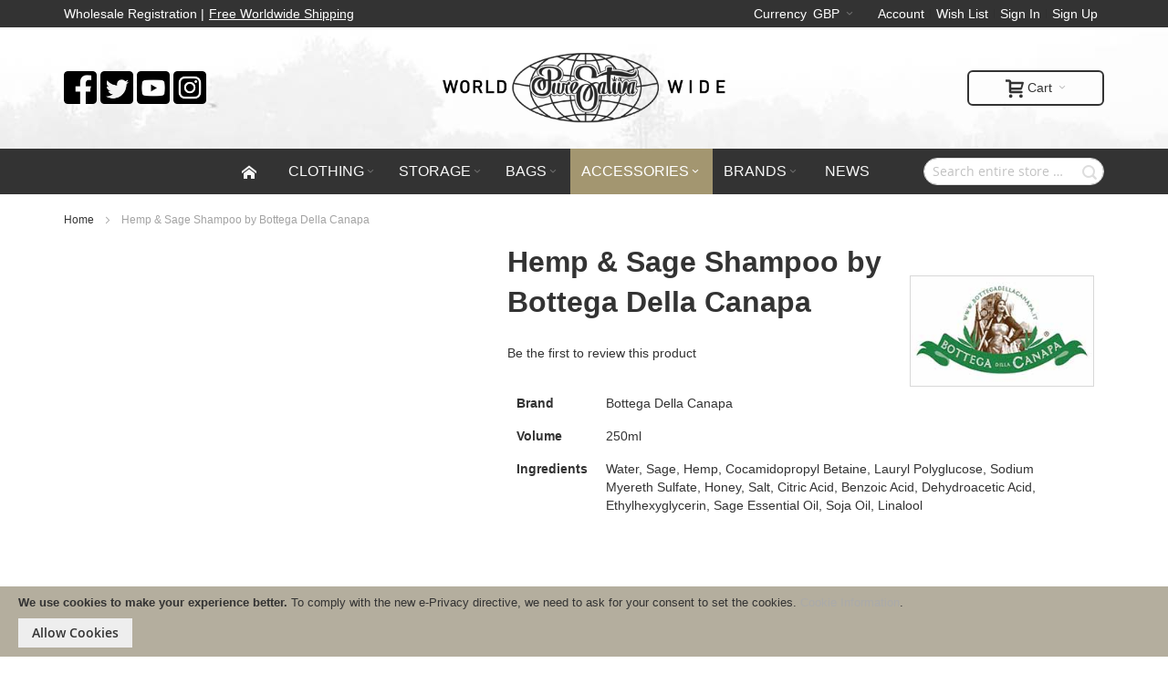

--- FILE ---
content_type: text/html; charset=UTF-8
request_url: https://www.puresativaworldwide.com/accessories/hemp-health-beauty/shampoos-conditioners/hemp-and-sage-shampoo-by-bottega-della-canapa
body_size: 25573
content:
<!doctype html>
<html lang="en">
    <head prefix="og: http://ogp.me/ns# fb: http://ogp.me/ns/fb# product: http://ogp.me/ns/product#">
                <meta charset="utf-8"/>
<meta name="title" content="Hemp And Sage Shampoo by Bottega Della Canapa"/>
<meta name="description" content="Hemp And Sage Shampoo, this beautiful organic hemp shampoo is ideal for oily hair or to combat dandruff as it uses only the finest Hemp Oil and Hemp extracts, leaving your hair feeling rejuvenated and soft. This shampoo lathers into a rich and creamy foam"/>
<meta name="keywords" content="hemp, soap, shampoo, skin, care, organic, natural, hemp bags, hemp soap, hemp cosmetics, sage shampoo"/>
<meta name="robots" content="INDEX,FOLLOW"/>
<meta name="viewport" content="width=device-width, initial-scale=1, maximum-scale=1.0"/>
<meta name="format-detection" content="telephone=no"/>
<title>Hemp And Sage Shampoo by Bottega Della Canapa</title>
<link  rel="stylesheet" type="text/css"  media="all" href="https://www.puresativaworldwide.com/static/version1632822760/_cache/merged/d327898627b84da784bcbd2d4d6fcf87.min.css" />
<link  rel="stylesheet" type="text/css"  media="screen and (min-width: 768px)" href="https://www.puresativaworldwide.com/static/version1632822760/frontend/Infortis/ultimo/en_US/css/styles-l.min.css" />
<link  rel="stylesheet" type="text/css"  media="print" href="https://www.puresativaworldwide.com/static/version1632822760/frontend/Infortis/ultimo/en_US/css/print.min.css" />
<link  rel="stylesheet" type="text/css"  media="all" href="//maxcdn.bootstrapcdn.com/font-awesome/4.5.0/css/font-awesome.min.css" />

<link  rel="canonical" href="https://www.puresativaworldwide.com/hemp-and-sage-shampoo-by-bottega-della-canapa" />
<link  rel="icon" type="image/x-icon" href="https://www.puresativaworldwide.com/media/favicon/stores/1/ps-wd-1.png" />
<link  rel="shortcut icon" type="image/x-icon" href="https://www.puresativaworldwide.com/media/favicon/stores/1/ps-wd-1.png" />
<!-- Product Structured Data by Mageplaza SEO-->        <!-- BEGIN GOOGLE ANALYTICS CODE -->

<!-- END GOOGLE ANALYTICS CODE -->
    
<link rel="stylesheet" type="text/css" media="all" href="https://www.puresativaworldwide.com/asset/dynamic/assets/m/iult/f/cfg.css/" />

<meta property="og:type" content="product" />
<meta property="og:title"
      content="Hemp&#x20;&amp;&#x20;Sage&#x20;Shampoo&#x20;by&#x20;Bottega&#x20;Della&#x20;Canapa" />
<meta property="og:image"
      content="https://www.puresativaworldwide.com/media/catalog/product/cache/fcca5fe379a6ee2a88602e8d6d69e5d8/b/o/bottega-della-canapa---shampoo-with-hemp-and-sage-oil.jpg" />
<meta property="og:description"
      content="&#x0D;&#x0A;&#x0D;&#x0A;Brand&#x0D;&#x0A;Bottega&#x20;Della&#x20;Canapa&#x0D;&#x0A;&#x0D;&#x0A;Volume&#x0D;&#x0A;250ml&#x0D;&#x0A;&#x0D;&#x0A;Ingredients&#x0D;&#x0A;&#x0D;&#x0A;Water,&#x20;Sage,&#x20;Hemp,&#x20;Cocamidopropyl&#x20;Betaine,&#x20;Lauryl&#x20;Polyglucose,&#x20;Sodium&#x20;Myereth&#x20;Sulfate,&#x20;Honey,&#x20;Salt,&#x20;Citric&#x20;Acid,&#x20;Benzoic&#x20;Acid,&#x20;Dehydroacetic&#x20;Acid,&#x20;Ethylhexyglycerin,&#x20;Sage&#x20;Essential&#x20;Oil,&#x20;Soja&#x20;Oil,&#x20;Linalool&#x0D;&#x0A;&#x0D;&#x0A;&#x0D;&#x0A;&#x0D;&#x0A;&#x0D;&#x0A;" />
<meta property="og:url" content="https://www.puresativaworldwide.com/hemp-and-sage-shampoo-by-bottega-della-canapa" />
    <meta property="product:price:amount" content="12.5"/>
    <meta property="product:price:currency"
      content="GBP"/>
    </head>
    <body data-container="body"
          data-mage-init='{"loaderAjax": {}, "loader": { "icon": "https://www.puresativaworldwide.com/static/version1632822760/frontend/Infortis/ultimo/en_US/images/loader-2.gif"}}'
        id="html-body" class="catalog-product-view product-hemp-and-sage-shampoo-by-bottega-della-canapa categorypath-accessories-hemp-health-beauty-shampoos-conditioners category-shampoos-conditioners page-layout-1column">
        

<div id="cookie-status">
    The store will not work correctly in the case when cookies are disabled.</div>




    <noscript>
        <div class="message global noscript">
            <div class="content">
                <p>
                    <strong>JavaScript seems to be disabled in your browser.</strong>
                    <span>
                        For the best experience on our site, be sure to turn on Javascript in your browser.                    </span>
                </p>
            </div>
        </div>
    </noscript>
    <div role="alertdialog"
         tabindex="-1"
         class="message global cookie"
         id="notice-cookie-block">
        <div role="document" class="content" tabindex="0">
            <p>
                <strong>We use cookies to make your experience better.</strong>
                <span>To comply with the new e-Privacy directive, we need to ask for your consent to set the cookies.                </span>
                <a href="https://www.puresativaworldwide.com/privacy-policy-cookie-restriction-mode/" title="Cookie Information">Cookie Information</a>.            </p>
            <div class="actions">
                <button id="btn-cookie-allow" class="action allow primary">
                    <span>Allow Cookies</span>
                </button>
            </div>
        </div>
    </div>
        


<div class="page-wrapper"><div id="header-container" class="header-container header-mobile page-header"  >
<div id="top" class="header-container2">
<div class="header-container3">

        <!-- Part of the header displayed only in mobile mode -->
    <div class="header-m-container">

        <div class="header-m-top-container">
            <div class="header-m-top header container clearer">
                <div class="inner-container">

                    
                                                                        <div id="currency-switcher-wrapper-mobile" class="item item-right"><div class="dropdown-block filled-heading dropdown-block-trigger currency-switcher currency-switcher-mobile" id="switcher-currency-mobile">
    <div class="dropdown-heading">
        <span class="inner-heading language-GBP">
            <span class="label">Currency</span>
            <span class="label">GBP</span>
            <span class="caret"></span>
        </span>
    </div>
    <ul class="dropdown-content">
                                                        <li class="currency-EUR switcher-option">
                    <a href="#" data-post='{"action":"https:\/\/www.puresativaworldwide.com\/directory\/currency\/switch\/","data":{"currency":"EUR","uenc":"aHR0cHM6Ly93d3cucHVyZXNhdGl2YXdvcmxkd2lkZS5jb20vYWNjZXNzb3JpZXMvaGVtcC1oZWFsdGgtYmVhdXR5L3NoYW1wb29zLWNvbmRpdGlvbmVycy9oZW1wLWFuZC1zYWdlLXNoYW1wb28tYnktYm90dGVnYS1kZWxsYS1jYW5hcGE,"}}'>EUR - Euro</a>
                </li>
                                                <li class="currency-USD switcher-option">
                    <a href="#" data-post='{"action":"https:\/\/www.puresativaworldwide.com\/directory\/currency\/switch\/","data":{"currency":"USD","uenc":"aHR0cHM6Ly93d3cucHVyZXNhdGl2YXdvcmxkd2lkZS5jb20vYWNjZXNzb3JpZXMvaGVtcC1oZWFsdGgtYmVhdXR5L3NoYW1wb29zLWNvbmRpdGlvbmVycy9oZW1wLWFuZC1zYWdlLXNoYW1wb28tYnktYm90dGVnYS1kZWxsYS1jYW5hcGE,"}}'>USD - US Dollar</a>
                </li>
                        </ul>
</div>
</div>
                                                                    
                </div> <!-- end: inner-container -->
            </div> <!-- end: header-m-top -->
        </div> <!-- end: header-m-top-container -->

        <div class="header-m-primary-container">
            <div class="header-m-primary header container">
                <div class="inner-container">

                    
                    <!-- Mobile logo -->
                    <div class="logo-wrapper--mobile">
                        <a class="logo" href="https://www.puresativaworldwide.com/" title="PureSativa World Wide">
    <strong>PureSativa World Wide</strong>
    <img src="https://www.puresativaworldwide.com/media/logo/stores/1/puresativa-world-wide-logo-f.png"
         alt="PureSativa World Wide"
    />
</a>
                    </div>
                    <div class="clearer after-mobile-logo"></div>

                    <!-- Skip links -->
                    <div id="skip-links" class="skip-links-wrapper skip-links--4">

                                                    <div data-skiptarget="#header-nav" class="skip-link skip-nav">
                                <span class="icon ic ic-menu"></span>
                                <span class="label">Menu</span>
                            </div>
                        
                                                    <div data-skiptarget="#header-search" class="skip-link skip-search">
                                <span class="icon ic ic-search"></span>
                                <span class="label">Search</span>
                            </div>
                        
                                                    <div data-skiptarget="#header-account" class="skip-link skip-account">
                                <span class="icon ic ic-user"></span>
                                <span class="label">Account</span>
                            </div>
                        
                        
                        
                                                                            <div id="mini-cart-marker-mobile"></div>
                            <div data-block="minicart" class="minicart-wrapper mini-cart filled-heading" id="minicart">         <div data-skiptarget="#header-cart" class="mini-cart-heading dropdown-heading skip-link skip-cart action showcart counter-over-" data-bind="scope: 'minicart_content'">
        <span class="inner-heading">
            <span class="icon ic ic-cart" style="font-size: 20px;"></span>
            <span class="counter qty empty ic ic-char ib ib-size-s ib-rounded"
                  data-bind="css: { empty: !!getCartParam('summary_count') == false }, blockLoader: isLoading">
                <span class="counter-number"><!-- ko text: getCartParam('summary_count') --><!-- /ko --></span>
                <span class="counter-label">
                <!-- ko if: getCartParam('summary_count') -->
                    <!-- ko text: getCartParam('summary_count') --><!-- /ko -->
                    <!-- ko i18n: 'items' --><!-- /ko -->
                <!-- /ko -->
                </span>
            </span>
            <span class="label">Cart</span>
            <span class="caret"></span>
        </span>
    </div>
            <div id="header-cart" class="mini-cart-content dropdown-content skip-content skip-content--style block-cart block block-minicart empty"
            data-role="dropdownDialog"
            data-mage-init='{"dropdownDialog":{
                "triggerEvent": "click mouseenter",
                "appendTo": "[data-block=minicart]",
                "triggerTarget": ".showcart",
                "timeout": "200",
                "closeOnMouseLeave": true,
                "closeOnEscape": true,
                "parentClass": "active open",
                "buttons": []}}'>
            <div id="minicart-content-wrapper" data-bind="scope: 'minicart_content'">
                <!-- ko template: getTemplate() --><!-- /ko -->
            </div>
                    </div>
        
    
    
</div>
                        
                                                    <div id="header-nav" class="skip-content skip-content--style">
                                <div id="nav-marker-mobile"></div>
                            </div>

                                                    <div id="search-marker-mobile"></div>
                            <div id="header-search" class="skip-content skip-content--style">
<div id="block-search" class="block block-search search-wrapper">     <div class="block block-title"><strong>Search</strong></div>
    <div class="block block-content">
        <form class="form minisearch" id="search_mini_form" action="https://www.puresativaworldwide.com/catalogsearch/result/" method="get">
            <div class="field search">
                                <div class="control">
                    <input id="search"
                           data-mage-init='{"quickSearch":{
                                "formSelector":"#search_mini_form",
                                "url":"https://www.puresativaworldwide.com/search/ajax/suggest/",
                                "destinationSelector":"#search_autocomplete"}
                           }'
                           type="text"
                           name="q"
                           value=""
                           placeholder="Search entire store here..."
                           class="input-text"
                           maxlength="128"
                           role="combobox"
                           aria-haspopup="false"
                           aria-autocomplete="both"
                           autocomplete="off"/>
                    <div id="search_autocomplete" class="search-autocomplete"></div>
                                    </div>
            </div>
            <div class="actions">
                <button id="action-search" type="submit"
                        title="Search"
                        class="action search">
                    <span class="icon ic ic-search ib ib-square ib-hover"></span>
                </button>
            </div>
        </form>
    </div>
</div> <!-- end: block-search -->
</div>
                        
                                                    <div id="account-links-marker-mobile"></div>
                                <div id="header-account" class="account-links top-links links-wrapper-separators-left skip-content skip-content--style">
        <ul class="header links"><li><a href="https://www.puresativaworldwide.com/customer/account/" id="id0qiS7Omw" >Account</a></li><li class="link wishlist" data-bind="scope: 'wishlist'">
    <a href="https://www.puresativaworldwide.com/wishlist/">Wish List        <!-- ko if: wishlist().counter -->
        <span data-bind="text: wishlist().counter" class="counter qty"></span>
        <!-- /ko -->
    </a>
</li>

<li class="link authorization-link" data-label="or">
    <a href="https://www.puresativaworldwide.com/customer/account/login/referer/aHR0cHM6Ly93d3cucHVyZXNhdGl2YXdvcmxkd2lkZS5jb20vYWNjZXNzb3JpZXMvaGVtcC1oZWFsdGgtYmVhdXR5L3NoYW1wb29zLWNvbmRpdGlvbmVycy9oZW1wLWFuZC1zYWdlLXNoYW1wb28tYnktYm90dGVnYS1kZWxsYS1jYW5hcGE%2C/"        >Sign In</a>
</li>
<li><a href="https://www.puresativaworldwide.com/customer/account/create/" id="idutSwHekN" >Sign Up</a></li></ul>    </div>
                        
                        
                            <div class="skip-links-clearer clearer"></div>

                    </div> <!-- end: skip-links-wrapper -->

                </div> <!-- end: inner-container -->
            </div> <!-- end: header-m-primary -->
        </div> <!-- end: header-m-primary-container -->

    </div> <!-- end: header-m-container -->
    
    <!-- Part of the header displayed only in regular mode -->
    <div class="header-top-container">
        <div class="header-top header container clearer">
            <div class="inner-container">

                <a class="action skip contentarea"
   href="#contentarea">
    <span>
        Skip to Content    </span>
</a>

                                
                <div class="left-column">

                    
                    
                                            <div class="item item-left"><div class="hide-below-960" style="float: left; margin-right: 5px;"><a href="/wholesale/account/create/">Wholesale Registration</a> | </div>
<div style="Float:right;"><u><a href="/shipping-delivery#c11">Free Worldwide Shipping</a></u></div></div>
                    
                                            <div class="item item-left local-font hidden-xs hidden-sm">
                            <div class="welcome"></div>
                        </div>
                    
                                            <div class="item item-left">
                            <div class="item link compare" data-bind="scope: 'compareProducts'" data-role="compare-products-link">
    <a class="action compare no-display" title="Compare Products"
       data-bind="attr: {'href': compareProducts().listUrl}, css: {'no-display': !compareProducts().count}"
    >
        Compare Products        <span class="counter qty" data-bind="text: compareProducts().countCaption"></span>
    </a>
</div>

                        </div>
                    
                </div> <!-- end: left column -->

                <div class="right-column">

                                                                        <div class="item item-right item-interface"><div id="account-links-marker-regular"></div></div>
                                                    <div class="item item-right item-interface"><div id="currency-switcher-wrapper-regular"><div class="dropdown-block filled-heading dropdown-block-trigger currency-switcher" id="switcher-currency">
    <div class="dropdown-heading">
        <span class="inner-heading language-GBP">
            <span class="label">Currency</span>
            <span class="label">GBP</span>
            <span class="caret"></span>
        </span>
    </div>
    <ul class="dropdown-content">
                                                        <li class="currency-EUR switcher-option">
                    <a href="#" data-post='{"action":"https:\/\/www.puresativaworldwide.com\/directory\/currency\/switch\/","data":{"currency":"EUR","uenc":"aHR0cHM6Ly93d3cucHVyZXNhdGl2YXdvcmxkd2lkZS5jb20vYWNjZXNzb3JpZXMvaGVtcC1oZWFsdGgtYmVhdXR5L3NoYW1wb29zLWNvbmRpdGlvbmVycy9oZW1wLWFuZC1zYWdlLXNoYW1wb28tYnktYm90dGVnYS1kZWxsYS1jYW5hcGE,"}}'>EUR - Euro</a>
                </li>
                                                <li class="currency-USD switcher-option">
                    <a href="#" data-post='{"action":"https:\/\/www.puresativaworldwide.com\/directory\/currency\/switch\/","data":{"currency":"USD","uenc":"aHR0cHM6Ly93d3cucHVyZXNhdGl2YXdvcmxkd2lkZS5jb20vYWNjZXNzb3JpZXMvaGVtcC1oZWFsdGgtYmVhdXR5L3NoYW1wb29zLWNvbmRpdGlvbmVycy9oZW1wLWFuZC1zYWdlLXNoYW1wb28tYnktYm90dGVnYS1kZWxsYS1jYW5hcGE,"}}'>USD - US Dollar</a>
                </li>
                        </ul>
</div>
</div></div>
                                            
                    
                    
                </div> <!-- end: right column -->

            </div> <!-- end: inner-container -->
        </div> <!-- end: header-top -->
    </div> <!-- end: header-top-container -->

    <div class="header-primary-container">
        <div class="header-primary header container">
            <div class="inner-container">

                                
                                <div class="hp-blocks-holder">

                                            <!-- Left column -->
                        <div class="hp-block left-column grid12-4">
                            <div class="widget block block-static-block">
    <style>
.iconwrapper{ display: grid; grid-template-columns: 1fr 1fr 1fr 1fr ;	width:160px;}
.incon img{ width: 100%; max-width: 36px;}
.incon :hover{ opacity: 0.7;}
</style>
<div class="iconwrapper">
	<div class="incon"><a href="https://www.facebook.com/Puresativa-World-Wide-104152244855694" title="Pure Sativa World Wide Facebook"><img src="/media/wysiwyg/infortis/icons/iconfinder_Rounded_Facebook_svg_5282541_1_.png" alt="Pure Sativa World Wide Facebook"></a></div>
	<div class="incon"><a href="https://twitter.com/SativaPure" title="Pure Sativa World Wide Twitter"><img src="/media/wysiwyg/infortis/icons/iconfinder_Rounded_Twitter5_svg_5282551.png" alt="Pure Sativa World Wide Twitter"></a></div>
	<div class="incon"><a href="https://www.youtube.com/channel/UCPO9FwGGmjKZaacwTZuiwog" title="Pure Sativa World Wide Youtube"><img src="/media/wysiwyg/infortis/icons/iconfinder_Rounded_Youtube3_svg_5282548.png" alt="Pure Sativa World Wide Youtube"></a></div>
	<div class="incon"><a href="https://www.instagram.com/puresativa_worldwide/" title="Pure Sativa World Wide Instagram"><img src="/media/wysiwyg/infortis/icons/iconfinder_Rounded_Instagram_svg_5282544.png" alt="Pure Sativa World Wide Instagram"></a></div>
</div></div>
                                                    </div> <!-- end: left column -->
                    
                                            <!-- Central column -->
                        <div class="hp-block central-column grid12-4">
                                                                                                                            <div class="item"><div class="logo-wrapper logo-wrapper--regular">        <a class="logo" href="https://www.puresativaworldwide.com/" title="PureSativa World Wide">
            <strong>PureSativa World Wide</strong>
            <img src="https://www.puresativaworldwide.com/media/logo/stores/1/puresativa-world-wide-logo-f.png"
                 alt="PureSativa World Wide"
                                              />
        </a>
</div></div>
                                                                                    </div> <!-- end: central column -->
                    
                                            <!-- Right column -->
                        <div class="hp-block right-column grid12-4">
                                                                                                                            <div class="item"><div id="user-menu-wrapper-regular">
    <div id="user-menu" class="user-menu">

        
        
                    <div id="mini-cart-marker-regular"></div>        
        
                
        
        
        
                
        
        
        
        
    </div> <!-- end: user-menu -->
</div>
</div>
                                                                                    </div> <!-- end: right column -->
                                        
                </div> <!-- end: hp-blocks-holder -->

            </div> <!-- end: inner-container -->
        </div> <!-- end: header-primary -->
    </div> <!-- end: header-primary-container -->

            
    <div class="nav-container skip-content sticky-container">
        <div class="nav container clearer">
            <div class="inner-container"><div class="navi-wrapper">

        <ul class="nav-holders-wrapper right-column">
        <li id="nav-holder1" class="nav-item level0 level-top nav-holder"><div id="search-marker-regular"></div></li>
        <li id="nav-holder2" class="nav-item level0 level-top nav-holder"></li>
        <li id="nav-holder3" class="nav-item level0 level-top nav-holder"></li>
    </ul>

            
        <div id="mobnav-trigger" class="mobnav-trigger menu-trigger">
            <div class="menu-trigger-inner">
                <span class="trigger-icon"><span class="line"></span><span class="line"></span><span class="line"></span></span>
                <span class="label">Menu</span>
            </div>
        </div>

    
        
            
        <div id="nav-marker-regular"></div>
    <nav id="mainmenu" class="navi nav-regular opt-fx-fade-inout opt-sb0 opt-sob opt-hide480 centered with-bullets">
        <ul>

                        
            
                            <li class="nav-item nav-item--home level0 level-top nav-item--homeicon">
                    <a class="level-top" href="https://www.puresativaworldwide.com/"><span class="ic ic-home"></span></a>
                </li>
                        
                                        <li class="nav-item level0 nav-1 level-top first nav-item--parent classic nav-item--only-subcategories parent"><a href="https://www.puresativaworldwide.com/clothing" class="level-top"><span>Clothing</span><span class="caret"></span></a><span class="opener"></span><ul class="level0 nav-submenu nav-panel--dropdown nav-panel"><li class="nav-item level1 nav-1-1 first classic"><a href="https://www.puresativaworldwide.com/clothing/tops-t-shirts"><span>Tops &amp; T-Shirts</span></a></li><li class="nav-item level1 nav-1-2 classic"><a href="https://www.puresativaworldwide.com/clothing/hoodies-jumpers"><span>Hoodies &amp; Jumpers</span></a></li><li class="nav-item level1 nav-1-3 classic"><a href="https://www.puresativaworldwide.com/clothing/hats-caps-snapbacks"><span>Hats Caps &amp; Snapbacks</span></a></li><li class="nav-item level1 nav-1-4 classic"><a href="https://www.puresativaworldwide.com/clothing/clothing-accessories"><span>Clothing Accessories</span></a></li><li class="nav-item level1 nav-1-5 classic"><a href="https://www.puresativaworldwide.com/clothing/jackets"><span>Jackets</span></a></li><li class="nav-item level1 nav-1-6 classic"><a href="https://www.puresativaworldwide.com/clothing/socks"><span>Socks</span></a></li><li class="nav-item level1 nav-1-7 classic"><a href="https://www.puresativaworldwide.com/clothing/slides"><span>Slides</span></a></li><li class="nav-item level1 nav-1-8 last classic"><a href="https://www.puresativaworldwide.com/clothing/tracksuits"><span>Tracksuits</span></a></li></ul></li><li class="nav-item level0 nav-2 level-top nav-item--parent classic nav-item--only-subcategories parent"><a href="https://www.puresativaworldwide.com/storage" class="level-top"><span>Storage</span><span class="caret"></span></a><span class="opener"></span><ul class="level0 nav-submenu nav-panel--dropdown nav-panel"><li class="nav-item level1 nav-2-1 first classic"><a href="https://www.puresativaworldwide.com/storage/mason-jars"><span>Mason Jars</span></a></li><li class="nav-item level1 nav-2-2 classic"><a href="https://www.puresativaworldwide.com/storage/storage-tubes-pots"><span>Storage Pots &amp; Tubes</span></a></li><li class="nav-item level1 nav-2-3 classic"><a href="https://www.puresativaworldwide.com/storage/glass-jars"><span>Glass Jars</span></a></li><li class="nav-item level1 nav-2-4 classic"><a href="https://www.puresativaworldwide.com/storage/metal-containers"><span>Metal Containers</span></a></li><li class="nav-item level1 nav-2-5 classic"><a href="https://www.puresativaworldwide.com/storage/silicone-storage-containers"><span>Silicone</span></a></li><li class="nav-item level1 nav-2-6 classic"><a href="https://www.puresativaworldwide.com/storage/wooden-storage"><span>Wooden Storage</span></a></li><li class="nav-item level1 nav-2-7 classic"><a href="https://www.puresativaworldwide.com/storage/plastic-storage-container"><span>Plastic Storage Container</span></a></li><li class="nav-item level1 nav-2-8 classic"><a href="https://www.puresativaworldwide.com/storage/zip-lock-bags"><span>Zip Lock Bags</span></a></li><li class="nav-item level1 nav-2-9 classic"><a href="https://www.puresativaworldwide.com/storage/lockable"><span>Lockable</span></a></li><li class="nav-item level1 nav-2-10 last classic"><a href="https://www.puresativaworldwide.com/storage/medical-containers"><span>Medical Containers</span></a></li></ul></li><li class="nav-item level0 nav-3 level-top nav-item--parent classic nav-item--only-subcategories parent"><a href="https://www.puresativaworldwide.com/bags" class="level-top"><span>Bags</span><span class="caret"></span></a><span class="opener"></span><ul class="level0 nav-submenu nav-panel--dropdown nav-panel"><li class="nav-item level1 nav-3-1 first classic"><a href="https://www.puresativaworldwide.com/bags/hemp-bags"><span>Hemp Bags</span></a></li><li class="nav-item level1 nav-3-2 classic"><a href="https://www.puresativaworldwide.com/bags/wallets-purses"><span>Wallets &amp; Purses</span></a></li><li class="nav-item level1 nav-3-3 classic"><a href="https://www.puresativaworldwide.com/bags/backpacks"><span>Backpacks</span></a></li><li class="nav-item level1 nav-3-4 classic"><a href="https://www.puresativaworldwide.com/bags/laptop-bags"><span>Laptop Bags</span></a></li><li class="nav-item level1 nav-3-5 classic"><a href="https://www.puresativaworldwide.com/bags/shoulder-bags"><span>Shoulder Bags</span></a></li><li class="nav-item level1 nav-3-6 classic"><a href="https://www.puresativaworldwide.com/bags/duffle-bags"><span>Duffle Bags</span></a></li><li class="nav-item level1 nav-3-7 classic"><a href="https://www.puresativaworldwide.com/bags/odour-proof-bags"><span>Odour Proof Bags</span></a></li><li class="nav-item level1 nav-3-8 last classic"><a href="https://www.puresativaworldwide.com/bags/accessories"><span>Accessories</span></a></li></ul></li><li class="nav-item level0 nav-4 active level-top nav-item--parent classic nav-item--only-subcategories parent"><a href="https://www.puresativaworldwide.com/accessories" class="level-top"><span>Accessories</span><span class="caret"></span></a><span class="opener"></span><ul class="level0 nav-submenu nav-panel--dropdown nav-panel"><li class="nav-item level1 nav-4-1 first classic"><a href="https://www.puresativaworldwide.com/accessories/food-sweets"><span>Food &amp; Sweets</span></a></li><li class="nav-item level1 nav-4-2 active nav-item--parent classic nav-item--only-subcategories parent"><a href="https://www.puresativaworldwide.com/accessories/hemp-health-beauty"><span>Hemp Health &amp; Beauty</span><span class="caret"></span></a><span class="opener"></span><ul class="level1 nav-submenu nav-panel--dropdown nav-panel"><li class="nav-item level2 nav-4-2-1 first classic"><a href="https://www.puresativaworldwide.com/accessories/hemp-health-beauty/creams-soaps"><span>Creams &amp; Soaps</span></a></li><li class="nav-item level2 nav-4-2-2 active current classic"><a href="https://www.puresativaworldwide.com/accessories/hemp-health-beauty/shampoos-conditioners"><span>Shampoos &amp; Conditioners</span></a></li><li class="nav-item level2 nav-4-2-3 last classic"><a href="https://www.puresativaworldwide.com/accessories/hemp-health-beauty/hemp-food"><span>Hemp Food</span></a></li></ul></li><li class="nav-item level1 nav-4-3 nav-item--parent classic nav-item--only-subcategories parent"><a href="https://www.puresativaworldwide.com/accessories/cleaning"><span>Cleaning</span><span class="caret"></span></a><span class="opener"></span><ul class="level1 nav-submenu nav-panel--dropdown nav-panel"><li class="nav-item level2 nav-4-3-4 first classic"><a href="https://www.puresativaworldwide.com/accessories/cleaning/air-fresheners"><span>Air Fresheners</span></a></li><li class="nav-item level2 nav-4-3-5 classic"><a href="https://www.puresativaworldwide.com/accessories/cleaning/candles"><span>Candles</span></a></li><li class="nav-item level2 nav-4-3-6 last classic"><a href="https://www.puresativaworldwide.com/accessories/cleaning/wipes"><span>Wipes</span></a></li></ul></li><li class="nav-item level1 nav-4-4 classic"><a href="https://www.puresativaworldwide.com/accessories/trays-glow-trays"><span>Trays &amp; Glow Trays</span></a></li><li class="nav-item level1 nav-4-5 last classic"><a href="https://www.puresativaworldwide.com/accessories/misc-accessories"><span>Misc Accessories</span></a></li></ul></li><li class="nav-item level0 nav-5 level-top last nav-item--parent mega parent"><a href="https://www.puresativaworldwide.com/brands" class="level-top"><span>Brands</span><span class="caret"></span></a><span class="opener"></span><div class="nav-panel--dropdown nav-panel full-width"><div class="nav-panel-inner"><div class="nav-block nav-block--left std grid12-2"><div style="border-right:1px solid #ccc;">
<p style="font-size:14px;">FEATURED BRANDS</p>
<hr/>
<br>
<ul style="font-size:12px;">
<li><a href="/brands/smelly-proof-bags">SMELLY PROOF BAGS</a></li>
<li><a href="/brands/sativa-bags">SATIVA HEMP BAGS</a></li>
<li><a href="/brands/the-smokers-club">THE SMOKERS CLUB</a></li>
</ul>
</div></div><div class="nav-block--center grid12-10"><ul class="level0 nav-submenu nav-submenu--mega dd-itemgrid dd-itemgrid-5col"><li class="nav-item level1 nav-5-1 first"><a href="https://www.puresativaworldwide.com/brands/alchemy-jars"><span>Alchemy Jars</span></a></li><li class="nav-item level1 nav-5-2"><a href="https://www.puresativaworldwide.com/brands/alienlabs-merchadise"><span>AlienLabs Merchadise</span></a></li><li class="nav-item level1 nav-5-3"><a href="https://www.puresativaworldwide.com/brands/bottega-della-canapa"><span>Bottega Della Canapa</span></a></li><li class="nav-item level1 nav-5-4"><a href="https://www.puresativaworldwide.com/brands/boveda"><span>Boveda</span></a></li><li class="nav-item level1 nav-5-5"><a href="https://www.puresativaworldwide.com/brands/c-vault"><span>C-Vault</span></a></li><li class="nav-item level1 nav-5-6"><a href="https://www.puresativaworldwide.com/brands/cookies"><span>Cookies</span></a></li><li class="nav-item level1 nav-5-7"><a href="https://www.puresativaworldwide.com/brands/glow-trays"><span>Glow Trays</span></a></li><li class="nav-item level1 nav-5-8"><a href="https://www.puresativaworldwide.com/brands/glass-jars"><span>Glass Jars</span></a></li><li class="nav-item level1 nav-5-9"><a href="https://www.puresativaworldwide.com/brands/freshemp"><span>Freshemp </span></a></li><li class="nav-item level1 nav-5-10"><a href="https://www.puresativaworldwide.com/brands/hoodlamb-hemp-tailors"><span>Hoodlamb Hemp Tailors</span></a></li><li class="nav-item level1 nav-5-11"><a href="https://www.puresativaworldwide.com/brands/karma-genetics"><span>Karma Genetics</span></a></li><li class="nav-item level1 nav-5-12"><a href="https://www.puresativaworldwide.com/brands/lemon-life-sc"><span>Lemon Life SC</span></a></li><li class="nav-item level1 nav-5-13"><a href="https://www.puresativaworldwide.com/brands/nutrablast"><span>Nutrablast</span></a></li><li class="nav-item level1 nav-5-14"><a href="https://www.puresativaworldwide.com/brands/pop-top"><span>Pop Top</span></a></li><li class="nav-item level1 nav-5-15"><a href="https://www.puresativaworldwide.com/brands/qnubu-storage"><span>Qnubu</span></a></li><li class="nav-item level1 nav-5-16"><a href="https://www.puresativaworldwide.com/brands/re-stash"><span>Re:Stash</span></a></li><li class="nav-item level1 nav-5-17"><a href="https://www.puresativaworldwide.com/brands/runtz-clothing-merch"><span>Runtz</span></a></li><li class="nav-item level1 nav-5-18"><a href="https://www.puresativaworldwide.com/brands/revelry-supply"><span>Revelry Supply</span></a></li><li class="nav-item level1 nav-5-19"><a href="https://www.puresativaworldwide.com/brands/sativa-hemp-bags"><span>Sativa Hemp Bags</span></a></li><li class="nav-item level1 nav-5-20"><a href="https://www.puresativaworldwide.com/brands/smelly-proof-bags"><span>Smelly Proof Bags</span></a></li><li class="nav-item level1 nav-5-21"><a href="https://www.puresativaworldwide.com/brands/the-smokers-club"><span>The Smokers Club</span></a></li><li class="nav-item level1 nav-5-22"><a href="https://www.puresativaworldwide.com/brands/the-original-z"><span>The Original Z</span></a></li><li class="nav-item level1 nav-5-23"><a href="https://www.puresativaworldwide.com/brands/420-science"><span>420 Science</span></a></li><li class="nav-item level1 nav-5-24"><a href="https://www.puresativaworldwide.com/brands/vibes"><span>Vibes</span></a></li><li class="nav-item level1 nav-5-25"><a href="https://www.puresativaworldwide.com/brands/dna-genetics-merchandise"><span>DNA Genetics </span></a></li><li class="nav-item level1 nav-5-26"><a href="https://www.puresativaworldwide.com/brands/raw"><span>Raw</span></a></li><li class="nav-item level1 nav-5-27"><a href="https://www.puresativaworldwide.com/brands/sealz"><span>Sealz</span></a></li><li class="nav-item level1 nav-5-28 last"><a href="https://www.puresativaworldwide.com/brands/pop-vac-jar"><span>Pop-Vac Jar</span></a></li></ul></div></div></div></li>                    
                                    
                                        <li class="nav-item level0 level-top right">
<a class="level-top" href="/news" title="New Reviews & Information">
<span>News</span>
</a>
</li>
                        
        </ul>
    </nav>

    <div class="nav-border-bottom"></div>

</div> <!-- end: navi-wrapper -->

</div>
        </div>
    </div>    
</div> <!-- end: header-container3 -->
</div> <!-- end: header-container2 -->
</div> <!-- end: header-container -->

<div class="main-container"><div class="main container"><div class="inner-container"><div class="breadcrumbs"></div>

<main id="maincontent" class="page-main"><a id="contentarea" tabindex="-1"></a>
<div class="page messages"><div data-placeholder="messages"></div>
<div data-bind="scope: 'messages'">
    <!-- ko if: cookieMessages && cookieMessages.length > 0 -->
    <div aria-atomic="true" role="alert" data-bind="foreach: { data: cookieMessages, as: 'message' }" class="messages">
        <div data-bind="attr: {
            class: 'message-' + message.type + ' ' + message.type + ' message',
            'data-ui-id': 'message-' + message.type
        }">
            <div data-bind="html: $parent.prepareMessageForHtml(message.text)"></div>
        </div>
    </div>
    <!-- /ko -->

    <!-- ko if: messages().messages && messages().messages.length > 0 -->
    <div aria-atomic="true" role="alert" class="messages" data-bind="foreach: {
        data: messages().messages, as: 'message'
    }">
        <div data-bind="attr: {
            class: 'message-' + message.type + ' ' + message.type + ' message',
            'data-ui-id': 'message-' + message.type
        }">
            <div data-bind="html: $parent.prepareMessageForHtml(message.text)"></div>
        </div>
    </div>
    <!-- /ko -->
</div>

</div><div class="columns"><div class="column main">
<div class="product-view product-columns-wrapper">

    <div class="product-img-column grid12-5 no-left-gutter product media ">

        <div class="product media"><a id="gallery-prev-area" tabindex="-1"></a>
<div class="action-skip-wrapper"><a class="action skip gallery-next-area"
   href="#gallery-next-area">
    <span>
        Skip to the end of the images gallery    </span>
</a>
</div><div class="gallery-placeholder _block-content-loading" data-gallery-role="gallery-placeholder">
    <div data-role="loader" class="loading-mask">
        <div class="loader">
            <img src="https://www.puresativaworldwide.com/static/version1632822760/frontend/Infortis/ultimo/en_US/images/loader-1.gif"
                 alt="Loading...">
        </div>
    </div>
</div>
<!--Fix for jumping content. Loader must be the same size as gallery.-->



<div class="action-skip-wrapper"><a class="action skip gallery-prev-area"
   href="#gallery-prev-area">
    <span>
        Skip to the beginning of the images gallery    </span>
</a>
</div><a id="gallery-next-area" tabindex="-1"></a>
</div>                
                
        <div class="non-collapsing-column-placeholder"></div>

    </div>

        <div class="product-primary-column product-shop grid12-7 product-info-main">

        <div class="page-title-wrapper&#x20;product">
    <h1 class="page-title"
                >
        <span class="base" data-ui-id="page-title-wrapper" itemprop="name">Hemp &amp; Sage Shampoo by Bottega Della Canapa</span>    </h1>
    </div>
            <div class="product-reviews-summary empty">
        <div class="reviews-actions">
            <a class="action add" href="https://www.puresativaworldwide.com/hemp-and-sage-shampoo-by-bottega-della-canapa#review-form">
                Be the first to review this product            </a>
        </div>
    </div>

                                            <div class="box-brand">
                                    <a class="fade-on-hover" href="https://www.puresativaworldwide.com/catalogsearch/result/?q=Bottega+Della+Canapa" title="Click to see more products from Bottega Della Canapa">
                        <img src="https://www.puresativaworldwide.com/media/wysiwyg/infortis/brands/bottega-della-canapa.jpg" alt="Bottega Della Canapa" />                    </a>
                                <meta itemprop="brand" content="Bottega Della Canapa" />
            </div>
            
        <div class="product-info-main">
<div class="product attribute overview">
        <div class="value" itemprop="description"><table id="product-attribute-specs-table" class="data table additional-attributes">
<tbody>
<tr><th class="col label" scope="row">Brand</th>
<td class="col data" data-th="Brand">Bottega Della Canapa</td>
</tr>
<tr><th class="col label" scope="row">Volume</th>
<td class="col data" data-th="Volume">250ml</td>
</tr>
<tr><th class="col label" scope="row">Ingredients</th>
<td class="col data" data-th="Ingredients">
<p><span>Water, Sage, Hemp, Cocamidopropyl Betaine, Lauryl Polyglucose, Sodium Myereth Sulfate, Honey, Salt, Citric Acid, Benzoic Acid, Dehydroacetic Acid, Ethylhexyglycerin, Sage Essential Oil, Soja Oil, Linalool</span></p>
</td>
</tr>
</tbody>
</table>
<br></div>
</div>
<div class="product-info-price"><div class="product-info-stock-sku">

<br>
<br><br>

            <div class="stock available" title="Availability">
            <span>In stock</span>
        </div>
    
<div class="product attribute sku">
            <strong class="type">SKU</strong>
        <div class="value" itemprop="sku">BC-271</div>
</div>
</div><div class="price-box price-final_price" data-role="priceBox" data-product-id="73">
    

<span class="price-container price-final_price&#x20;tax&#x20;weee"
        >
        <span  id="product-price-73"                data-price-amount="12.5"
        data-price-type="finalPrice"
        class="price-wrapper "
    ><span class="price">£12.50</span></span>
        </span>

</div></div>


<!-- GBD START Code -->

<!-- Get Retail Value -->
<!-- End Get Retail Value -->

<!-- Get Wholesale Qty Value -->
<!-- End Get Wholesale Qty Value -->

<!-- Check if Wholesale Customer -->
  <div class="product-add-form">
      <form data-product-sku="BC-271"
            action="https://www.puresativaworldwide.com/checkout/cart/add/uenc/aHR0cHM6Ly93d3cucHVyZXNhdGl2YXdvcmxkd2lkZS5jb20vYWNjZXNzb3JpZXMvaGVtcC1oZWFsdGgtYmVhdXR5L3NoYW1wb29zLWNvbmRpdGlvbmVycy9oZW1wLWFuZC1zYWdlLXNoYW1wb28tYnktYm90dGVnYS1kZWxsYS1jYW5hcGE%2C/product/73/" method="post"
            id="product_addtocart_form">
          <input type="hidden" name="product" value="73" />
          <input type="hidden" name="selected_configurable_option" value="" />
          <input type="hidden" name="related_product" id="related-products-field" value="" />
          <input type="hidden" name="item"  value="73" />
          <input name="form_key" type="hidden" value="ZJDbkkSS5F9ZHUkV" />                                  <div class="box-tocart">
    <div class="fieldset">
                <div class="field qty">
            <label class="label" for="qty"><span>Qty</span></label>
            <div class="control">
                <input type="number"
                       name="qty"
                       id="qty"
                       min="0"
                       value="1"
                       title="Qty"
                       class="input-text qty"
                       data-validate="{&quot;required-number&quot;:true,&quot;validate-item-quantity&quot;:{&quot;minAllowed&quot;:1,&quot;maxAllowed&quot;:10000}}"
                       />
            </div>
        </div>
                <div class="actions">
            <button type="submit"
                    title="Add&#x20;to&#x20;Cart"
                    class="action primary tocart"
                    id="product-addtocart-button" disabled>
                <span>Add to Cart</span>
            </button>
            
<div id="instant-purchase" data-bind="scope:'instant-purchase'">
    <!-- ko template: getTemplate() --><!-- /ko -->
</div>

<div id ="paypal-smart-button" data-mage-init='{"Magento_Paypal/js/in-context/product-express-checkout"
:{"clientConfig":{"button":1,"getTokenUrl":"https:\/\/www.puresativaworldwide.com\/paypal\/express\/getTokenData\/","onAuthorizeUrl":"https:\/\/www.puresativaworldwide.com\/paypal\/express\/onAuthorization\/","onCancelUrl":"https:\/\/www.puresativaworldwide.com\/paypal\/express\/cancel\/","styles":{"layout":"horizontal","size":"responsive","color":"gold","shape":"pill","label":"buynow"},"isVisibleOnProductPage":false,"isGuestCheckoutAllowed":true,"sdkUrl":"https:\/\/www.paypal.com\/sdk\/js?client-id=ATDZ9_ECFh-fudesZo4kz3fGTSO1pzuWCS4IjZMq4JKdRK7hQR3Rxyafx39H2fP363WtmlQNYXjUiAae&commit=false&merchant-id=5A2UHVQQKLQMU&locale=en_US&intent=authorize&currency=GBP&disable-funding=venmo%2Cbancontact%2Ceps%2Cgiropay%2Cideal%2Cmybank%2Cp24%2Csofort"}}}'></div>
        </div>
    </div>
</div>

          
                          </form>
  </div>
  <!-- GBD END Code -->

<div class="product-social-links">    <div class="product-addto-links addto-links" data-role="add-to-links">
        
            <a href="#"
                class="action towishlist feature feature-icon-hover"
                title="Wish List"
                aria-label="Wish List"
                data-post='{"action":"https:\/\/www.puresativaworldwide.com\/wishlist\/index\/add\/","data":{"product":73,"uenc":"aHR0cHM6Ly93d3cucHVyZXNhdGl2YXdvcmxkd2lkZS5jb20vYWNjZXNzb3JpZXMvaGVtcC1oZWFsdGgtYmVhdXR5L3NoYW1wb29zLWNvbmRpdGlvbmVycy9oZW1wLWFuZC1zYWdlLXNoYW1wb28tYnktYm90dGVnYS1kZWxsYS1jYW5hcGE,"}}'
                data-action="add-to-wishlist"
                role="button">
                    <span class="icon ib ib-hover ic ic-heart icon-color-productview"></span>
                    <span class="label">Wish List</span>
            </a>
            
            <a href="#"
                class="action tocompare feature feature-icon-hover"
                title="Compare"
                aria-label="Compare"
                data-post='{"action":"https:\/\/www.puresativaworldwide.com\/catalog\/product_compare\/add\/","data":{"product":"73","uenc":"aHR0cHM6Ly93d3cucHVyZXNhdGl2YXdvcmxkd2lkZS5jb20vYWNjZXNzb3JpZXMvaGVtcC1oZWFsdGgtYmVhdXR5L3NoYW1wb29zLWNvbmRpdGlvbmVycy9oZW1wLWFuZC1zYWdlLXNoYW1wb28tYnktYm90dGVnYS1kZWxsYS1jYW5hcGE,"}}'
                role="button">
                    <span class="icon ib ib-hover ic ic-compare icon-color-productview"></span>
                    <span class="label">Compare</span>
            </a>
                </div>
    
</div></div>
        
                
    </div>

    
    
    <div class="product-lower-primary-column grid12-12">
      <div class="ps-background">
        <div class="ps-content">
                
                <div>

          <div class="ps-con-dec">
        
            <div class="product info detailed collateral-container">
                <div class="product data items style1 show-tabs" data-mage-init='{"tabs": {"openedState": "active", "collapsible": true, "active": 0}}'>
                                            <div class="data item title"
                    aria-labeledby="tab-label-description-title"
                    data-role="collapsible" id="tab-label-description">
                    <a class="data switch"
                        tabindex="-1"
                        data-toggle="switch"
                        href="#description"
                        id="tab-label-description-title">
                            <strong>Description</strong>
                    </a>
                </div>
                <div class="data item content" id="description" data-role="content">
                    
<div class="product attribute description">
        <div class="value" >Hemp & Sage Shampoo by Bottega Della Canapa</div>
</div>
                </div>
                                            <div class="data item title"
                    aria-labeledby="tab-label-additional-title"
                    data-role="collapsible" id="tab-label-additional">
                    <a class="data switch"
                        tabindex="-1"
                        data-toggle="switch"
                        href="#additional"
                        id="tab-label-additional-title">
                            <strong>Details</strong>
                    </a>
                </div>
                <div class="data item content" id="additional" data-role="content">
                        <div class="additional-attributes-wrapper table-wrapper">
        <table class="data table additional-attributes" id="product-attribute-specs-table">
            <caption class="table-caption">Details</caption>
            <tbody>
                            <tr>
                    <th class="col label" scope="row">Brand</th>
                    <td class="col data" data-th="Brand">Bottega Della Canapa</td>
                </tr>
                            <tr>
                    <th class="col label" scope="row">Volume</th>
                    <td class="col data" data-th="Volume">250ml</td>
                </tr>
                            <tr>
                    <th class="col label" scope="row">Ingredients</th>
                    <td class="col data" data-th="Ingredients"><p><span>Water, Sage, Hemp, Cocamidopropyl Betaine, Lauryl Polyglucose, Sodium Myereth Sulfate, Honey, Salt, Citric Acid, Benzoic Acid, Dehydroacetic Acid, Ethylhexyglycerin, Sage Essential Oil, Soja Oil, Linalool</span></p></td>
                </tr>
                        </tbody>
        </table>
    </div>
                </div>
                                            <div class="data item title"
                    aria-labeledby="tab-label-reviews-title"
                    data-role="collapsible" id="tab-label-reviews">
                    <a class="data switch"
                        tabindex="-1"
                        data-toggle="switch"
                        href="#reviews"
                        id="tab-label-reviews-title">
                            <strong>Reviews</strong>
                    </a>
                </div>
                <div class="data item content" id="reviews" data-role="content">
                    <div id="product-review-container" data-role="product-review"></div>
<div class="block review-add">
    <div class="block-title"><strong>Write Your Own Review</strong></div>
<div class="block-content">
<form action="https://www.puresativaworldwide.com/review/product/post/id/73/" class="review-form" method="post" id="review-form" data-role="product-review-form" data-bind="scope: 'review-form'">
    <input name="form_key" type="hidden" value="ZJDbkkSS5F9ZHUkV" />        <fieldset class="fieldset review-fieldset" data-hasrequired="&#x2A;&#x20;Required&#x20;Fields">
        <legend class="legend review-legend"><span>You&#039;re reviewing:</span><strong>Hemp &amp; Sage Shampoo by Bottega Della Canapa</strong></legend><br />
                <span id="input-message-box"></span>
        <fieldset class="field required review-field-ratings">
            <legend class="label"><span>Your Rating</span></legend><br/>
            <div class="control">
                <div class="nested" id="product-review-table">
                                            <div class="field choice review-field-rating">
                            <label class="label" id="Quality_rating_label"><span>Quality</span></label>
                            <div class="control review-control-vote">
                                                                                        <input
                                    type="radio"
                                    name="ratings[1]"
                                    id="Quality_1"
                                    value="1"
                                    class="radio"
                                    data-validate="{'rating-required':true}"
                                    aria-labelledby="Quality_rating_label Quality_1_label" />
                                <label
                                    class="rating-1"
                                    for="Quality_1"
                                    title="1&#x20;star"
                                    id="Quality_1_label">
                                    <span>1 star</span>
                                </label>
                                                                                            <input
                                    type="radio"
                                    name="ratings[1]"
                                    id="Quality_2"
                                    value="2"
                                    class="radio"
                                    data-validate="{'rating-required':true}"
                                    aria-labelledby="Quality_rating_label Quality_2_label" />
                                <label
                                    class="rating-2"
                                    for="Quality_2"
                                    title="2&#x20;stars"
                                    id="Quality_2_label">
                                    <span>2 stars</span>
                                </label>
                                                                                            <input
                                    type="radio"
                                    name="ratings[1]"
                                    id="Quality_3"
                                    value="3"
                                    class="radio"
                                    data-validate="{'rating-required':true}"
                                    aria-labelledby="Quality_rating_label Quality_3_label" />
                                <label
                                    class="rating-3"
                                    for="Quality_3"
                                    title="3&#x20;stars"
                                    id="Quality_3_label">
                                    <span>3 stars</span>
                                </label>
                                                                                            <input
                                    type="radio"
                                    name="ratings[1]"
                                    id="Quality_4"
                                    value="4"
                                    class="radio"
                                    data-validate="{'rating-required':true}"
                                    aria-labelledby="Quality_rating_label Quality_4_label" />
                                <label
                                    class="rating-4"
                                    for="Quality_4"
                                    title="4&#x20;stars"
                                    id="Quality_4_label">
                                    <span>4 stars</span>
                                </label>
                                                                                            <input
                                    type="radio"
                                    name="ratings[1]"
                                    id="Quality_5"
                                    value="5"
                                    class="radio"
                                    data-validate="{'rating-required':true}"
                                    aria-labelledby="Quality_rating_label Quality_5_label" />
                                <label
                                    class="rating-5"
                                    for="Quality_5"
                                    title="5&#x20;stars"
                                    id="Quality_5_label">
                                    <span>5 stars</span>
                                </label>
                                                                                        </div>
                        </div>
                                            <div class="field choice review-field-rating">
                            <label class="label" id="Value_rating_label"><span>Value</span></label>
                            <div class="control review-control-vote">
                                                                                        <input
                                    type="radio"
                                    name="ratings[2]"
                                    id="Value_1"
                                    value="6"
                                    class="radio"
                                    data-validate="{'rating-required':true}"
                                    aria-labelledby="Value_rating_label Value_1_label" />
                                <label
                                    class="rating-1"
                                    for="Value_1"
                                    title="1&#x20;star"
                                    id="Value_1_label">
                                    <span>1 star</span>
                                </label>
                                                                                            <input
                                    type="radio"
                                    name="ratings[2]"
                                    id="Value_2"
                                    value="7"
                                    class="radio"
                                    data-validate="{'rating-required':true}"
                                    aria-labelledby="Value_rating_label Value_2_label" />
                                <label
                                    class="rating-2"
                                    for="Value_2"
                                    title="2&#x20;stars"
                                    id="Value_2_label">
                                    <span>2 stars</span>
                                </label>
                                                                                            <input
                                    type="radio"
                                    name="ratings[2]"
                                    id="Value_3"
                                    value="8"
                                    class="radio"
                                    data-validate="{'rating-required':true}"
                                    aria-labelledby="Value_rating_label Value_3_label" />
                                <label
                                    class="rating-3"
                                    for="Value_3"
                                    title="3&#x20;stars"
                                    id="Value_3_label">
                                    <span>3 stars</span>
                                </label>
                                                                                            <input
                                    type="radio"
                                    name="ratings[2]"
                                    id="Value_4"
                                    value="9"
                                    class="radio"
                                    data-validate="{'rating-required':true}"
                                    aria-labelledby="Value_rating_label Value_4_label" />
                                <label
                                    class="rating-4"
                                    for="Value_4"
                                    title="4&#x20;stars"
                                    id="Value_4_label">
                                    <span>4 stars</span>
                                </label>
                                                                                            <input
                                    type="radio"
                                    name="ratings[2]"
                                    id="Value_5"
                                    value="10"
                                    class="radio"
                                    data-validate="{'rating-required':true}"
                                    aria-labelledby="Value_rating_label Value_5_label" />
                                <label
                                    class="rating-5"
                                    for="Value_5"
                                    title="5&#x20;stars"
                                    id="Value_5_label">
                                    <span>5 stars</span>
                                </label>
                                                                                        </div>
                        </div>
                                            <div class="field choice review-field-rating">
                            <label class="label" id="Price_rating_label"><span>Price</span></label>
                            <div class="control review-control-vote">
                                                                                        <input
                                    type="radio"
                                    name="ratings[3]"
                                    id="Price_1"
                                    value="11"
                                    class="radio"
                                    data-validate="{'rating-required':true}"
                                    aria-labelledby="Price_rating_label Price_1_label" />
                                <label
                                    class="rating-1"
                                    for="Price_1"
                                    title="1&#x20;star"
                                    id="Price_1_label">
                                    <span>1 star</span>
                                </label>
                                                                                            <input
                                    type="radio"
                                    name="ratings[3]"
                                    id="Price_2"
                                    value="12"
                                    class="radio"
                                    data-validate="{'rating-required':true}"
                                    aria-labelledby="Price_rating_label Price_2_label" />
                                <label
                                    class="rating-2"
                                    for="Price_2"
                                    title="2&#x20;stars"
                                    id="Price_2_label">
                                    <span>2 stars</span>
                                </label>
                                                                                            <input
                                    type="radio"
                                    name="ratings[3]"
                                    id="Price_3"
                                    value="13"
                                    class="radio"
                                    data-validate="{'rating-required':true}"
                                    aria-labelledby="Price_rating_label Price_3_label" />
                                <label
                                    class="rating-3"
                                    for="Price_3"
                                    title="3&#x20;stars"
                                    id="Price_3_label">
                                    <span>3 stars</span>
                                </label>
                                                                                            <input
                                    type="radio"
                                    name="ratings[3]"
                                    id="Price_4"
                                    value="14"
                                    class="radio"
                                    data-validate="{'rating-required':true}"
                                    aria-labelledby="Price_rating_label Price_4_label" />
                                <label
                                    class="rating-4"
                                    for="Price_4"
                                    title="4&#x20;stars"
                                    id="Price_4_label">
                                    <span>4 stars</span>
                                </label>
                                                                                            <input
                                    type="radio"
                                    name="ratings[3]"
                                    id="Price_5"
                                    value="15"
                                    class="radio"
                                    data-validate="{'rating-required':true}"
                                    aria-labelledby="Price_rating_label Price_5_label" />
                                <label
                                    class="rating-5"
                                    for="Price_5"
                                    title="5&#x20;stars"
                                    id="Price_5_label">
                                    <span>5 stars</span>
                                </label>
                                                                                        </div>
                        </div>
                                    </div>
                <input type="hidden" name="validate_rating" class="validate-rating" value="" />
            </div>
        </fieldset>
            <div class="field review-field-nickname required">
            <label for="nickname_field" class="label"><span>Nickname</span></label>
            <div class="control">
                <input type="text" name="nickname" id="nickname_field" class="input-text" data-validate="{required:true}" data-bind="value: nickname()" />
            </div>
        </div>
        <div class="field review-field-summary required">
            <label for="summary_field" class="label"><span>Summary</span></label>
            <div class="control">
                <input type="text" name="title" id="summary_field" class="input-text" data-validate="{required:true}" data-bind="value: review().title" />
            </div>
        </div>
        <div class="field review-field-text required">
            <label for="review_field" class="label"><span>Review</span></label>
            <div class="control">
                <textarea name="detail" id="review_field" cols="5" rows="3" data-validate="{required:true}" data-bind="value: review().detail"></textarea>
            </div>
        </div>
    </fieldset>
    <div class="actions-toolbar review-form-actions">
        <div class="primary actions-primary">
            <button type="submit" class="action submit primary"><span>Submit Review</span></button>
        </div>
    </div>
</form>

</div>
</div>


                </div>
                                                            <div class="data item title"
                    aria-labeledby="tab-label-product_cms_block1-title"
                    data-role="collapsible" id="tab-label-product_cms_block1">
                    <a class="data switch"
                        tabindex="-1"
                        data-toggle="switch"
                        href="#product_cms_block1"
                        id="tab-label-product_cms_block1-title">
                            <strong>Shipping Info</strong>
                    </a>
                </div>
                <div class="data item content" id="product_cms_block1" data-role="content">
                    <table cellspacing="10" cellpadding="20" align="left">
<tbody>
<tr>
<td colspan="3"><strong>UK Mainland Delivery Estimates</strong></td>
</tr>
<tr>
<td><strong>Order Weight</strong></td>
<td>
<p><strong>Standard delivery</strong></p>
<p>(approx 1-3 working days)</p>
</td>
<td>
<p><strong>Express Upgrade</strong></p>
<p>(next working day - order by 2.30pm)</p>
</td>
</tr>
<tr>
<td>Lighter orders up to approx 2kg</td>
<td>
<p>From £4.50</p>
<p><strong>FREE over £50</strong></p>
</td>
<td>£5.00 premium</td>
</tr>
<tr>
<td>
<p>Heavier orders over 2kg</p>
</td>
<td>
<p>From £6.95</p>
<p><strong>FREE over £50</strong></p>
</td>
<td>£5.00 premium</td>
</tr>
<tr>
<td colspan="3">
<p>We do not charge any more for delivery to Scottish Highlands or other rural / remote mainland addresses but please allow an extra couple of days for delivery.</p>
</td>
</tr>
<tr>
<td colspan="3">Deliveries to Northern Ireland, Scottish Islands, Isle of Man, Isle of Wight, Channel islands, other UK offshore islands and BFPO addresses are all possible – a subsidised delivery charge will be shown at checkout. We will continue to work hard to find more cost effective delivery options for all our non-mainland customers.</td>
</tr>
</tbody>
</table>
<p>•    smaller, light orders normally shipped 'Royal Mail 24' within the UK<br />•    larger, heavy orders shipped by DPD or UPS Overnight couriers on UK mainland<br />•    orders to customers in Northern Ireland, on Scottish islands, Isle of Man, Isle of Wight, Channel islands, other UK offshore islands or with a BFPO address are normally shipped by 'Royal Mail 24' or by DPD, depending on total weight and value<br />•    free UK mainland delivery on orders over £75<br />•    Express Shipping option available at checkout<br />•    orders to customers outside the UK are normally shipped Air Mail or by DPD / Interlink to most mainland European addresses<br />•    Air Mail restrictions mean items measuring over 10" / 25cm, weighing over 1.75kg, aerosols, flammable products, marzipan and some other items cannot be shipped by Air Mail </p>                </div>
                                    </div>
    </div>


      </div>


        <div>
      </div>

      </div>
                
        
                    <div class="ps-upsel">
          <div class="ps-upsel2" style="max-width:1420px; margin:auto;">
            <div style="margin-bottom:0px; class="product-lower-secondary-column custom-sidebar-right  grid12-12">
                <div class="inner">

                                        
                    


            <div class="block related"
     data-mage-init='{"relatedProducts":{"relatedCheckbox":".related.checkbox"}}'
     data-limit="0"
     data-shuffle="0"
     data-shuffle-weighted="0">
                        <div class="block-title title">
                <strong id="block-related-heading" role="heading"
                        aria-level="2">Related Products</strong>
            </div>
            <div class="block-content content" aria-labelledby="block-related-heading">
                                    <div class="block-actions">
                        Check items to add to the cart or                        <button type="button" class="action select"
                                data-role="select-all"><span>select all</span></button>
                    </div>
                                <div class="products wrapper grid products-grid products-related">
                    <ol class="products list items product-items">
                                                                                                                                                                                                                                                                            <li class="item product product-item"
                                id="product-item_65"
                                data-shuffle-group="" >
                                                                                        <div class="product-item-info related-available">
                                <!-- related_products_list-->                                <a href="https://www.puresativaworldwide.com/hydrating-face-cream-with-hemp-oil-and-calendula-by-bottega-della-canapa"
                                   class="product photo product-item-photo">
                                    <span class="product-image-container product-image-container-65">
    <span class="product-image-wrapper">
        <img class="product-image-photo"
                        src="https://www.puresativaworldwide.com/media/catalog/product/cache/60877c9741c08ae5b2a9496c9eeaf0e7/b/o/bottega-della-canapa---hydrating-face-cream-with-hemp-and-calendula-oil.jpg"
            loading="lazy"
            width="140"
            height="140"
            alt="Hydrating&#x20;Face&#x20;Cream&#x20;With&#x20;Hemp&#x20;Oil&#x20;And&#x20;Calendula&#x20;by&#x20;Bottega&#x20;Della&#x20;Canapa"/></span>
</span>
<style>.product-image-container-65 {
    width: 140px;
}
.product-image-container-65 span.product-image-wrapper {
    padding-bottom: 100%;
}</style>                                </a>
                                <div class="product details product-item-details">
                                    <strong class="product name product-item-name"><a
                                                class="product-item-link"
                                                title="Calendula&#x20;&amp;&#x20;Hemp&#x20;Oil&#x20;Hydrating&#x20;Face&#x20;Cream&#x20;by&#x20;Bottega&#x20;Della&#x20;Canapa"
                                                href="https://www.puresativaworldwide.com/hydrating-face-cream-with-hemp-oil-and-calendula-by-bottega-della-canapa">
                                            Calendula &amp; Hemp Oil Hydrating Face Cream by Bottega Della Canapa</a>
                                    </strong>

                                    <div class="price-box price-final_price" data-role="priceBox" data-product-id="65">
    

<span class="price-container price-final_price&#x20;tax&#x20;weee"
        >
        <span  id="product-price-65"                data-price-amount="27.5"
        data-price-type="finalPrice"
        class="price-wrapper "
    ><span class="price">£27.50</span></span>
        </span>

</div>
                                    
                                                                                                                        <div class="field choice related">
                                                <input
                                                    type="checkbox"
                                                    class="checkbox related"
                                                    id="related-checkbox65"
                                                    name="related_products[]"
                                                    value="65" />
                                                <label class="label"
                                                       for="related-checkbox65"><span>Add to Cart</span>
                                                </label>
                                            </div>
                                                                            
                                                                                                                    <div class="product actions product-item-actions">
                                            
                                                                                            <div class="secondary-addto-links actions-secondary"
                                                     data-role="add-to-links">
                                                                                                                <a href="#"
       class="action towishlist"
       title="Wish&#x20;List"
       aria-label="Wish&#x20;List"
       data-post='{"action":"https:\/\/www.puresativaworldwide.com\/wishlist\/index\/add\/","data":{"product":65,"uenc":"aHR0cHM6Ly93d3cucHVyZXNhdGl2YXdvcmxkd2lkZS5jb20vYWNjZXNzb3JpZXMvaGVtcC1oZWFsdGgtYmVhdXR5L3NoYW1wb29zLWNvbmRpdGlvbmVycy9oZW1wLWFuZC1zYWdlLXNoYW1wb28tYnktYm90dGVnYS1kZWxsYS1jYW5hcGE,"}}'
       data-action="add-to-wishlist"
       role="button">
        <span>Wish List</span>
    </a>
<a href="#"
   class="action tocompare"
   title="Compare"
   aria-label="Compare"
   data-post='{"action":"https:\/\/www.puresativaworldwide.com\/catalog\/product_compare\/add\/","data":{"product":"65","uenc":"aHR0cHM6Ly93d3cucHVyZXNhdGl2YXdvcmxkd2lkZS5jb20vYWNjZXNzb3JpZXMvaGVtcC1oZWFsdGgtYmVhdXR5L3NoYW1wb29zLWNvbmRpdGlvbmVycy9oZW1wLWFuZC1zYWdlLXNoYW1wb28tYnktYm90dGVnYS1kZWxsYS1jYW5hcGE,"}}'
   role="button">
    <span>Compare</span>
</a>
                                                                                                    </div>
                                                                                    </div>
                                                                                                            </div>
                            </div>
                            </li>
                                                                                                                                                                                                                                                                            <li class="item product product-item"
                                id="product-item_64"
                                data-shuffle-group="" >
                                                                                        <div class="product-item-info related-available">
                                <!-- related_products_list-->                                <a href="https://www.puresativaworldwide.com/hemp-soap-with-royal-jelly-by-bottega-della-canapa"
                                   class="product photo product-item-photo">
                                    <span class="product-image-container product-image-container-64">
    <span class="product-image-wrapper">
        <img class="product-image-photo"
                        src="https://www.puresativaworldwide.com/media/catalog/product/cache/60877c9741c08ae5b2a9496c9eeaf0e7/b/o/bottega-della-canapa---hemp-soap---hemp-and-royal-jelly.jpg"
            loading="lazy"
            width="140"
            height="140"
            alt="Hemp&#x20;Soap&#x20;With&#x20;Royal&#x20;Jelly&#x20;by&#x20;Bottega&#x20;Della&#x20;Canapa"/></span>
</span>
<style>.product-image-container-64 {
    width: 140px;
}
.product-image-container-64 span.product-image-wrapper {
    padding-bottom: 100%;
}</style>                                </a>
                                <div class="product details product-item-details">
                                    <strong class="product name product-item-name"><a
                                                class="product-item-link"
                                                title="&#x20;Royal&#x20;Jelly&#x20;&#x20;Hemp&#x20;Soap&#x20;by&#x20;Bottega&#x20;Della&#x20;Canapa"
                                                href="https://www.puresativaworldwide.com/hemp-soap-with-royal-jelly-by-bottega-della-canapa">
                                             Royal Jelly  Hemp Soap by Bottega Della Canapa</a>
                                    </strong>

                                    <div class="price-box price-final_price" data-role="priceBox" data-product-id="64">
    

<span class="price-container price-final_price&#x20;tax&#x20;weee"
        >
        <span  id="product-price-64"                data-price-amount="3.5"
        data-price-type="finalPrice"
        class="price-wrapper "
    ><span class="price">£3.50</span></span>
        </span>

</div>
                                    
                                                                                                                        <div class="field choice related">
                                                <input
                                                    type="checkbox"
                                                    class="checkbox related"
                                                    id="related-checkbox64"
                                                    name="related_products[]"
                                                    value="64" />
                                                <label class="label"
                                                       for="related-checkbox64"><span>Add to Cart</span>
                                                </label>
                                            </div>
                                                                            
                                                                                                                    <div class="product actions product-item-actions">
                                            
                                                                                            <div class="secondary-addto-links actions-secondary"
                                                     data-role="add-to-links">
                                                                                                                <a href="#"
       class="action towishlist"
       title="Wish&#x20;List"
       aria-label="Wish&#x20;List"
       data-post='{"action":"https:\/\/www.puresativaworldwide.com\/wishlist\/index\/add\/","data":{"product":64,"uenc":"aHR0cHM6Ly93d3cucHVyZXNhdGl2YXdvcmxkd2lkZS5jb20vYWNjZXNzb3JpZXMvaGVtcC1oZWFsdGgtYmVhdXR5L3NoYW1wb29zLWNvbmRpdGlvbmVycy9oZW1wLWFuZC1zYWdlLXNoYW1wb28tYnktYm90dGVnYS1kZWxsYS1jYW5hcGE,"}}'
       data-action="add-to-wishlist"
       role="button">
        <span>Wish List</span>
    </a>
<a href="#"
   class="action tocompare"
   title="Compare"
   aria-label="Compare"
   data-post='{"action":"https:\/\/www.puresativaworldwide.com\/catalog\/product_compare\/add\/","data":{"product":"64","uenc":"aHR0cHM6Ly93d3cucHVyZXNhdGl2YXdvcmxkd2lkZS5jb20vYWNjZXNzb3JpZXMvaGVtcC1oZWFsdGgtYmVhdXR5L3NoYW1wb29zLWNvbmRpdGlvbmVycy9oZW1wLWFuZC1zYWdlLXNoYW1wb28tYnktYm90dGVnYS1kZWxsYS1jYW5hcGE,"}}'
   role="button">
    <span>Compare</span>
</a>
                                                                                                    </div>
                                                                                    </div>
                                                                                                            </div>
                            </div>
                            </li>
                                                                                                                                                                                                                                                                            <li class="item product product-item"
                                id="product-item_63"
                                data-shuffle-group="" >
                                                                                        <div class="product-item-info related-available">
                                <!-- related_products_list-->                                <a href="https://www.puresativaworldwide.com/hemp-soap-with-olive-oil-by-bottega-della-canapa"
                                   class="product photo product-item-photo">
                                    <span class="product-image-container product-image-container-63">
    <span class="product-image-wrapper">
        <img class="product-image-photo"
                        src="https://www.puresativaworldwide.com/media/catalog/product/cache/60877c9741c08ae5b2a9496c9eeaf0e7/b/o/bottega-della-canapa---hemp-soap---hemp-and-olive-oil.jpg"
            loading="lazy"
            width="140"
            height="140"
            alt="Hemp&#x20;Soap&#x20;With&#x20;Olive&#x20;Oil&#x20;by&#x20;Bottega&#x20;Della&#x20;Canapa"/></span>
</span>
<style>.product-image-container-63 {
    width: 140px;
}
.product-image-container-63 span.product-image-wrapper {
    padding-bottom: 100%;
}</style>                                </a>
                                <div class="product details product-item-details">
                                    <strong class="product name product-item-name"><a
                                                class="product-item-link"
                                                title="Olive&#x20;Oil&#x20;Hemp&#x20;Soap&#x20;by&#x20;Bottega&#x20;Della&#x20;Canapa"
                                                href="https://www.puresativaworldwide.com/hemp-soap-with-olive-oil-by-bottega-della-canapa">
                                            Olive Oil Hemp Soap by Bottega Della Canapa</a>
                                    </strong>

                                    <div class="price-box price-final_price" data-role="priceBox" data-product-id="63">
    

<span class="price-container price-final_price&#x20;tax&#x20;weee"
        >
        <span  id="product-price-63"                data-price-amount="3.5"
        data-price-type="finalPrice"
        class="price-wrapper "
    ><span class="price">£3.50</span></span>
        </span>

</div>
                                    
                                                                                                                        <div class="field choice related">
                                                <input
                                                    type="checkbox"
                                                    class="checkbox related"
                                                    id="related-checkbox63"
                                                    name="related_products[]"
                                                    value="63" />
                                                <label class="label"
                                                       for="related-checkbox63"><span>Add to Cart</span>
                                                </label>
                                            </div>
                                                                            
                                                                                                                    <div class="product actions product-item-actions">
                                            
                                                                                            <div class="secondary-addto-links actions-secondary"
                                                     data-role="add-to-links">
                                                                                                                <a href="#"
       class="action towishlist"
       title="Wish&#x20;List"
       aria-label="Wish&#x20;List"
       data-post='{"action":"https:\/\/www.puresativaworldwide.com\/wishlist\/index\/add\/","data":{"product":63,"uenc":"aHR0cHM6Ly93d3cucHVyZXNhdGl2YXdvcmxkd2lkZS5jb20vYWNjZXNzb3JpZXMvaGVtcC1oZWFsdGgtYmVhdXR5L3NoYW1wb29zLWNvbmRpdGlvbmVycy9oZW1wLWFuZC1zYWdlLXNoYW1wb28tYnktYm90dGVnYS1kZWxsYS1jYW5hcGE,"}}'
       data-action="add-to-wishlist"
       role="button">
        <span>Wish List</span>
    </a>
<a href="#"
   class="action tocompare"
   title="Compare"
   aria-label="Compare"
   data-post='{"action":"https:\/\/www.puresativaworldwide.com\/catalog\/product_compare\/add\/","data":{"product":"63","uenc":"aHR0cHM6Ly93d3cucHVyZXNhdGl2YXdvcmxkd2lkZS5jb20vYWNjZXNzb3JpZXMvaGVtcC1oZWFsdGgtYmVhdXR5L3NoYW1wb29zLWNvbmRpdGlvbmVycy9oZW1wLWFuZC1zYWdlLXNoYW1wb28tYnktYm90dGVnYS1kZWxsYS1jYW5hcGE,"}}'
   role="button">
    <span>Compare</span>
</a>
                                                                                                    </div>
                                                                                    </div>
                                                                                                            </div>
                            </div>
                            </li>
                                                                                                                                                                                                                                                                            <li class="item product product-item"
                                id="product-item_70"
                                data-shuffle-group="" >
                                                                                        <div class="product-item-info related-available">
                                <!-- related_products_list-->                                <a href="https://www.puresativaworldwide.com/body-oil-with-citruses-and-hemp-oil-by-bottega-della-canapa"
                                   class="product photo product-item-photo">
                                    <span class="product-image-container product-image-container-70">
    <span class="product-image-wrapper">
        <img class="product-image-photo"
                        src="https://www.puresativaworldwide.com/media/catalog/product/cache/60877c9741c08ae5b2a9496c9eeaf0e7/b/o/bottega-della-canapa---body-oil-with-hemp-and-citruses.jpg"
            loading="lazy"
            width="140"
            height="140"
            alt="Body&#x20;Oil&#x20;With&#x20;Citruses&#x20;And&#x20;Hemp&#x20;Oil&#x20;by&#x20;Bottega&#x20;Della&#x20;Canapa&#x20;"/></span>
</span>
<style>.product-image-container-70 {
    width: 140px;
}
.product-image-container-70 span.product-image-wrapper {
    padding-bottom: 100%;
}</style>                                </a>
                                <div class="product details product-item-details">
                                    <strong class="product name product-item-name"><a
                                                class="product-item-link"
                                                title="Citruses&#x20;&amp;&#x20;Hemp&#x20;Body&#x20;Oil&#x20;by&#x20;Bottega&#x20;Della&#x20;Canapa"
                                                href="https://www.puresativaworldwide.com/body-oil-with-citruses-and-hemp-oil-by-bottega-della-canapa">
                                            Citruses &amp; Hemp Body Oil by Bottega Della Canapa</a>
                                    </strong>

                                    <div class="price-box price-final_price" data-role="priceBox" data-product-id="70">
    

<span class="price-container price-final_price&#x20;tax&#x20;weee"
        >
        <span  id="product-price-70"                data-price-amount="27.5"
        data-price-type="finalPrice"
        class="price-wrapper "
    ><span class="price">£27.50</span></span>
        </span>

</div>
                                    
                                                                                                                        <div class="field choice related">
                                                <input
                                                    type="checkbox"
                                                    class="checkbox related"
                                                    id="related-checkbox70"
                                                    name="related_products[]"
                                                    value="70" />
                                                <label class="label"
                                                       for="related-checkbox70"><span>Add to Cart</span>
                                                </label>
                                            </div>
                                                                            
                                                                                                                    <div class="product actions product-item-actions">
                                            
                                                                                            <div class="secondary-addto-links actions-secondary"
                                                     data-role="add-to-links">
                                                                                                                <a href="#"
       class="action towishlist"
       title="Wish&#x20;List"
       aria-label="Wish&#x20;List"
       data-post='{"action":"https:\/\/www.puresativaworldwide.com\/wishlist\/index\/add\/","data":{"product":70,"uenc":"aHR0cHM6Ly93d3cucHVyZXNhdGl2YXdvcmxkd2lkZS5jb20vYWNjZXNzb3JpZXMvaGVtcC1oZWFsdGgtYmVhdXR5L3NoYW1wb29zLWNvbmRpdGlvbmVycy9oZW1wLWFuZC1zYWdlLXNoYW1wb28tYnktYm90dGVnYS1kZWxsYS1jYW5hcGE,"}}'
       data-action="add-to-wishlist"
       role="button">
        <span>Wish List</span>
    </a>
<a href="#"
   class="action tocompare"
   title="Compare"
   aria-label="Compare"
   data-post='{"action":"https:\/\/www.puresativaworldwide.com\/catalog\/product_compare\/add\/","data":{"product":"70","uenc":"aHR0cHM6Ly93d3cucHVyZXNhdGl2YXdvcmxkd2lkZS5jb20vYWNjZXNzb3JpZXMvaGVtcC1oZWFsdGgtYmVhdXR5L3NoYW1wb29zLWNvbmRpdGlvbmVycy9oZW1wLWFuZC1zYWdlLXNoYW1wb28tYnktYm90dGVnYS1kZWxsYS1jYW5hcGE,"}}'
   role="button">
    <span>Compare</span>
</a>
                                                                                                    </div>
                                                                                    </div>
                                                                                                            </div>
                            </div>
                            </li>
                                                                                                                                                                                                                                                                            <li class="item product product-item"
                                id="product-item_69"
                                data-shuffle-group="" >
                                                                                        <div class="product-item-info related-available">
                                <!-- related_products_list-->                                <a href="https://www.puresativaworldwide.com/after-shave-cream-hemp-and-almond-oil-by-bottega-della-canapa"
                                   class="product photo product-item-photo">
                                    <span class="product-image-container product-image-container-69">
    <span class="product-image-wrapper">
        <img class="product-image-photo"
                        src="https://www.puresativaworldwide.com/media/catalog/product/cache/60877c9741c08ae5b2a9496c9eeaf0e7/b/o/bottega-della-canapa---after-shave-cream-with-hemp-and-almond-oil.jpg"
            loading="lazy"
            width="140"
            height="140"
            alt="After&#x20;Shave&#x20;Cream&#x20;Hemp&#x20;And&#x20;Almond&#x20;Oil&#x20;by&#x20;Bottega&#x20;Della&#x20;Canapa"/></span>
</span>
<style>.product-image-container-69 {
    width: 140px;
}
.product-image-container-69 span.product-image-wrapper {
    padding-bottom: 100%;
}</style>                                </a>
                                <div class="product details product-item-details">
                                    <strong class="product name product-item-name"><a
                                                class="product-item-link"
                                                title="Hemp&#x20;&amp;&#x20;Almond&#x20;Oil&#x20;After&#x20;Shave&#x20;Cream&#x20;&#x20;by&#x20;Bottega&#x20;Della&#x20;Canapa"
                                                href="https://www.puresativaworldwide.com/after-shave-cream-hemp-and-almond-oil-by-bottega-della-canapa">
                                            Hemp &amp; Almond Oil After Shave Cream  by Bottega Della Canapa</a>
                                    </strong>

                                    <div class="price-box price-final_price" data-role="priceBox" data-product-id="69">
    

<span class="price-container price-final_price&#x20;tax&#x20;weee"
        >
        <span  id="product-price-69"                data-price-amount="18"
        data-price-type="finalPrice"
        class="price-wrapper "
    ><span class="price">£18.00</span></span>
        </span>

</div>
                                    
                                                                                                                        <div class="field choice related">
                                                <input
                                                    type="checkbox"
                                                    class="checkbox related"
                                                    id="related-checkbox69"
                                                    name="related_products[]"
                                                    value="69" />
                                                <label class="label"
                                                       for="related-checkbox69"><span>Add to Cart</span>
                                                </label>
                                            </div>
                                                                            
                                                                                                                    <div class="product actions product-item-actions">
                                            
                                                                                            <div class="secondary-addto-links actions-secondary"
                                                     data-role="add-to-links">
                                                                                                                <a href="#"
       class="action towishlist"
       title="Wish&#x20;List"
       aria-label="Wish&#x20;List"
       data-post='{"action":"https:\/\/www.puresativaworldwide.com\/wishlist\/index\/add\/","data":{"product":69,"uenc":"aHR0cHM6Ly93d3cucHVyZXNhdGl2YXdvcmxkd2lkZS5jb20vYWNjZXNzb3JpZXMvaGVtcC1oZWFsdGgtYmVhdXR5L3NoYW1wb29zLWNvbmRpdGlvbmVycy9oZW1wLWFuZC1zYWdlLXNoYW1wb28tYnktYm90dGVnYS1kZWxsYS1jYW5hcGE,"}}'
       data-action="add-to-wishlist"
       role="button">
        <span>Wish List</span>
    </a>
<a href="#"
   class="action tocompare"
   title="Compare"
   aria-label="Compare"
   data-post='{"action":"https:\/\/www.puresativaworldwide.com\/catalog\/product_compare\/add\/","data":{"product":"69","uenc":"aHR0cHM6Ly93d3cucHVyZXNhdGl2YXdvcmxkd2lkZS5jb20vYWNjZXNzb3JpZXMvaGVtcC1oZWFsdGgtYmVhdXR5L3NoYW1wb29zLWNvbmRpdGlvbmVycy9oZW1wLWFuZC1zYWdlLXNoYW1wb28tYnktYm90dGVnYS1kZWxsYS1jYW5hcGE,"}}'
   role="button">
    <span>Compare</span>
</a>
                                                                                                    </div>
                                                                                    </div>
                                                                                                            </div>
                            </div>
                            </li>
                                                                                                                                                                                                                                                                            <li class="item product product-item"
                                id="product-item_68"
                                data-shuffle-group="" >
                                                                                        <div class="product-item-info related-available">
                                <!-- related_products_list-->                                <a href="https://www.puresativaworldwide.com/hemp-oil-hand-cream-by-bottega-della-canapa"
                                   class="product photo product-item-photo">
                                    <span class="product-image-container product-image-container-68">
    <span class="product-image-wrapper">
        <img class="product-image-photo"
                        src="https://www.puresativaworldwide.com/media/catalog/product/cache/60877c9741c08ae5b2a9496c9eeaf0e7/b/o/bottega-della-canapa---hand-cream-with-hemp-oil.jpg"
            loading="lazy"
            width="140"
            height="140"
            alt="Hemp&#x20;Oil&#x20;Hand&#x20;Cream&#x20;by&#x20;Bottega&#x20;Della&#x20;Canapa"/></span>
</span>
<style>.product-image-container-68 {
    width: 140px;
}
.product-image-container-68 span.product-image-wrapper {
    padding-bottom: 100%;
}</style>                                </a>
                                <div class="product details product-item-details">
                                    <strong class="product name product-item-name"><a
                                                class="product-item-link"
                                                title="Hemp&#x20;Oil&#x20;Hand&#x20;Cream&#x20;by&#x20;Bottega&#x20;Della&#x20;Canapa"
                                                href="https://www.puresativaworldwide.com/hemp-oil-hand-cream-by-bottega-della-canapa">
                                            Hemp Oil Hand Cream by Bottega Della Canapa</a>
                                    </strong>

                                    <div class="price-box price-final_price" data-role="priceBox" data-product-id="68">
    

<span class="price-container price-final_price&#x20;tax&#x20;weee"
        >
        <span  id="product-price-68"                data-price-amount="16"
        data-price-type="finalPrice"
        class="price-wrapper "
    ><span class="price">£16.00</span></span>
        </span>

</div>
                                    
                                                                                                                        <div class="field choice related">
                                                <input
                                                    type="checkbox"
                                                    class="checkbox related"
                                                    id="related-checkbox68"
                                                    name="related_products[]"
                                                    value="68" />
                                                <label class="label"
                                                       for="related-checkbox68"><span>Add to Cart</span>
                                                </label>
                                            </div>
                                                                            
                                                                                                                    <div class="product actions product-item-actions">
                                            
                                                                                            <div class="secondary-addto-links actions-secondary"
                                                     data-role="add-to-links">
                                                                                                                <a href="#"
       class="action towishlist"
       title="Wish&#x20;List"
       aria-label="Wish&#x20;List"
       data-post='{"action":"https:\/\/www.puresativaworldwide.com\/wishlist\/index\/add\/","data":{"product":68,"uenc":"aHR0cHM6Ly93d3cucHVyZXNhdGl2YXdvcmxkd2lkZS5jb20vYWNjZXNzb3JpZXMvaGVtcC1oZWFsdGgtYmVhdXR5L3NoYW1wb29zLWNvbmRpdGlvbmVycy9oZW1wLWFuZC1zYWdlLXNoYW1wb28tYnktYm90dGVnYS1kZWxsYS1jYW5hcGE,"}}'
       data-action="add-to-wishlist"
       role="button">
        <span>Wish List</span>
    </a>
<a href="#"
   class="action tocompare"
   title="Compare"
   aria-label="Compare"
   data-post='{"action":"https:\/\/www.puresativaworldwide.com\/catalog\/product_compare\/add\/","data":{"product":"68","uenc":"aHR0cHM6Ly93d3cucHVyZXNhdGl2YXdvcmxkd2lkZS5jb20vYWNjZXNzb3JpZXMvaGVtcC1oZWFsdGgtYmVhdXR5L3NoYW1wb29zLWNvbmRpdGlvbmVycy9oZW1wLWFuZC1zYWdlLXNoYW1wb28tYnktYm90dGVnYS1kZWxsYS1jYW5hcGE,"}}'
   role="button">
    <span>Compare</span>
</a>
                                                                                                    </div>
                                                                                    </div>
                                                                                                            </div>
                            </div>
                            </li>
                                            </ol>
                </div>
            </div>
        </div>
                    
                
                                        
                </div>
            </div>
          </div>
        </div>

        

              </div>
    </div>
    </div>



</div>


<input name="form_key" type="hidden" value="ZJDbkkSS5F9ZHUkV" /><div id="authenticationPopup" data-bind="scope:'authenticationPopup', style: {display: 'none'}">
            <!-- ko template: getTemplate() --><!-- /ko -->
    
</div>







</div></div></main></div></div></div><div class="footer-container page-footer">
<div class="footer-container2">
<div class="footer-container3">

    
    
        
        
    <div class="footer-primary-container section-container">
        <div class="footer-primary footer container">
            <div class="inner-container">

                
                                    <div class="clearfix">
                        <div class="grid12-12"><div class="std"><style>

.product-info-stock-sku .configurable-variation-qty {
    display: none !important;
}

.items-grid .swatch-attribute-options{
display: none;
}

.swatch-option  {
background-size: cover !important;
    padding: 0px 2px 0px 0px !important;
margin-left:2px !important;
	width: 38px !important;
    padding: 0px !important;
    margin: 0px !important;
    margin-top: -1px !important;
    height: 38px !important;

    }
.swatch-attribute .swatch-option {
    margin: 1px !important;
}

.product-view .swatch-attribute .swatch-option {
    margin-left: 2px !important;
}

.read-more-target {
  position: relative;
  z-index:-1;
  margin-top: 0px !important;
}
.message.global.cookie {
    background-color: #b4ae9e !important;
}
.footer-container {
    background-color: #3c3c3c;
   
}

.read-more-state:checked ~ .read-more-wrap .read-more-target {
    z-index: 1;
}

.disclaimer{
  font-size:12px;
}

.newfooter {
    width: 100vw;
    position: relative;
    left: 50%;
    right: 50%;
    margin-left: -50vw;
    margin-right: -50vw;
    background-color: #fff;
    padding: 10px 0px 25px 0px;
    margin-bottom: -30px !important;
    height: 15px;
}


@media only screen and (max-width: 1199px){
  .newfooter {
     left: 49.4%;
  }
}

@media only screen and (max-width: 1199px){
  .customer-serv {
     width:99.6%
  }
}

@media only screen and (max-width: 767px){
  .newfooter {
     left: 44%;
     margin-bottom:-50px !important;
     margin-left: -46vw;
  }
}
.customer-serv{
    margin-top: 55px !important;
    text-align:center;
    padding: 20px 4px 20px 4px;
    background-color: #a2956f;
    overflow: hidden;
}

.footermax{
width:100%;
max-width:1380px;
margin:auto;
}

.newfootercon1{
float:left;
width:100%;
max-width:300px;
}

.newfootercon2{
float:right;
width:100%;
max-width:160px;
}

.heading{
    color: #a2956f !important;
    font-family: 'DINPro-Regular', Arial, 'Helvetica Neue', Helvetica, sans-serif !important;
}

.feature.first {
    margin-top: 0;
    margin-right: 40px;
}

.sgbutt{
    background-color: #272727!important;
    height: 40px;
    float: right;
    display: inline !important;
    border-radius: 6px;
    border: 2px solid #a2956f;
    color: #a2956f;
}

@media only screen and (max-width: 1199px){
  #newsletter {
    width:75% !important;
  }
}

@media only screen and (max-width: 991px){
  #newsletter {
    width:67% !important;
  }
}



}

</style>

<br>
<div class="grid12-6">
	<div>
		<h6 class="block-title heading first-footer-column-heading"></h6>
		<div class="block-content first-footer-column-block">
			<div class="feature first last">
<div class="desc-footer" style="font-size:14px;">
<div class="centorder" >
<div class="field newsletter" margin:auto; ">
<form class="form subscribe" style="display:inline;" novalidate="novalidate" action="/newsletter/subscriber/new/" method="post" id="newsletter-validate-detail"><input name="form_key" type="hidden" value="LAKANecWnrUuAdqd" />
<h6 class="block-title heading " style="padding-top:4px;">SIGN UP TO OUR NEWSLETTER</h6> <br>
<input class="psformsty" style="height:40px; display:inline !important;   width:100%; max-width:80%;" name="email"  type="email" id="newsletter" placeholder="Enter your email address" data-validate="{required:true, 'validate-email':true}">
<button style="height:40px; float:right; display:inline !important; " class="scub sgbutt" title="Subscribe" type="submit" ><span style="color:#a2956f;">Subscribe</span></button></form>
<p style="font-size:16px !important;"><br/><br/>Don't worry we hate spam too - that's why we send out emails only to showcase new items or special offers. You have the option to unsubscribe at any moment.</p>
</div>
</div>
</div></div>
		</div>

	</div>
</div>

<div class="grid12-2">
	<div class="mobile-collapsible">

		<h6 class="block-title heading">INFORMATION</h6>
		<div class="block-content" style="line-height:2;">
			<ul style="font-size:14px; line-height: 1.8;">
<li><a href="/about-us">About Us</a></li>
<li><a href="/faq-s">FAQ's</a></li>
<li><a href="/orders-returns">Orders & Returns</a></li>
<li><a href="/shipping-delivery">Shipping & Delivery</a></li>
<li><a href="/contact-us">Contact Us</a></li>
</ul>
		</div>

	</div>
</div>

<div class="grid12-2">
	<div class="mobile-collapsible">

		<h6 class="block-title heading">SECURITY & PRIVACY</h6>
		<div class="block-content" style="line-height:1.8;">
<ul style="font-size:14px;">
<li><a href="/disclaimer">Disclaimer</a></li>
<li><a href="/privacy-policy-cookie-restriction-mode">Privacy & Cookie Policy</a></li>
<li><a href="/terms-conditions">Terms & Conditions</a></li>
<li><a href="/sitemap.xml">Site Map</a></li>
</ul>
		</div>

	</div>
</div>

<div class="grid12-2">
	<div class="mobile-collapsible">

		<h6 class="block-title heading">FOLLOW US</h6>
		<div class="block-content" style="line-height:1.8;">
			<ul style="font-size:14px;">
<li><a href="https://www.facebook.com/Puresativa-World-Wide-104152244855694">Facebook</a></li>
<li><a href="https://www.instagram.com/puresativa_worldwide/">Instagram</a></li>
<li><a href="https://www.youtube.com/channel/UCPO9FwGGmjKZaacwTZuiwog">YouTube</a></li>
<li><a href="https://twitter.com/SativaPure">Twitter</a></li>
</ul>
		</div>

		

	</div>
</div>
<br><br>
<div class="grid12-12">  
<div class="mobile-collapsible">
<div class="customer-serv" >
<span class="customer-available">Need Help? No Problem!</span> Contact our customer service team by <a href="/contact/" target="_blank"><span class="csclick">Clicking Here</span></a> Our working hours are <span class="customer-available">Monday to Friday - 9.30am - 5.30pm</span> (GMT)
</div>
<br>
</div></div>
<div class="clearer"></div></div></div>                    </div>
                                
                            
            </div> <!-- end: inner-container -->
        </div> <!-- end: footer-primary -->
    </div>
    
    
    
    
    <div class="footer-bottom-container section-container">
        <div class="footer-bottom footer container">
            <div class="inner-container">
                
                                    <div class="item item-left">
                        <div class="footer-copyright"><small class="copyright">
    <span>Copyright © 2021-present www.PureSativaWorldWide.com All rights reserved - Designed &amp; Built by www.GearedByDesign.com</span>
</small>
</div>
                    </div>
                
                
                
            </div> <!-- end: inner-container -->
        </div> <!-- end: footer-bottom -->
    </div>

        
    <a id="scroll-to-top" class="ic ic-up" href="#top"></a>

</div> <!-- end: footer-container3 -->
</div> <!-- end: footer-container2 -->
</div> <!-- end: footer-container -->


</div>    
<script>
    var BASE_URL = 'https\u003A\u002F\u002Fwww.puresativaworldwide.com\u002F';
    var require = {
        'baseUrl': 'https\u003A\u002F\u002Fwww.puresativaworldwide.com\u002Fstatic\u002Fversion1632822760\u002Ffrontend\u002FInfortis\u002Fultimo\u002Fen_US'
    };</script>
<script  type="text/javascript"  src="https://www.puresativaworldwide.com/static/version1632822760/_cache/merged/1f24805a9d044c85b9e992e380eb7f00.min.js"></script>
<script type="application/ld+json">{
    "@context": "http:\/\/schema.org\/",
    "@type": "Product",
    "name": "Hemp & Sage Shampoo by Bottega Della Canapa",
    "description": "Hemp & Sage Shampoo by Bottega Della Canapa",
    "sku": "BC-271",
    "url": "https:\/\/www.puresativaworldwide.com\/hemp-and-sage-shampoo-by-bottega-della-canapa",
    "image": "https:\/\/www.puresativaworldwide.com\/pub\/media\/catalog\/product\/b\/o\/bottega-della-canapa---shampoo-with-hemp-and-sage-oil.jpg",
    "offers": {
        "@type": "Offer",
        "priceCurrency": "GBP",
        "price": 12.5,
        "itemOffered": 2,
        "availability": "http:\/\/schema.org\/InStock",
        "url": "https:\/\/www.puresativaworldwide.com\/hemp-and-sage-shampoo-by-bottega-della-canapa",
        "priceValidUntil": "2026-02-17"
    },
    "gtin8": "Hemp & Sage Shampoo by Bottega Della Canapa",
    "brand": {
        "@type": "Thing",
        "name": "Bottega Della Canapa"
    },
    "review": [
        {
            "@type": "Review",
            "author": "Guest"
        }
    ],
    "aggregateRating": {
        "@type": "AggregateRating",
        "bestRating": 100,
        "worstRating": 0,
        "ratingValue": "5",
        "reviewCount": "1"
    }
}</script>
<script type="text/x-magento-init">
{
    "*": {
        "Magento_GoogleAnalytics/js/google-analytics": {
            "isCookieRestrictionModeEnabled": 1,
            "currentWebsite": 1,
            "cookieName": "user_allowed_save_cookie",
            "ordersTrackingData": [],
            "pageTrackingData": {"optPageUrl":"","isAnonymizedIpActive":false,"accountId":"UA-197927907-1"}        }
    }
}
</script>
<script type="text/x-magento-init">
        {
            "*": {
                "Magento_PageCache/js/form-key-provider": {}
            }
        }
    </script>
<script type="text&#x2F;javascript">document.querySelector("#cookie-status").style.display = "none";</script>
<script type="text/x-magento-init">
    {
        "*": {
            "cookieStatus": {}
        }
    }
</script>
<script type="text/x-magento-init">
    {
        "*": {
            "mage/cookies": {
                "expires": null,
                "path": "\u002F",
                "domain": ".www.puresativaworldwide.com",
                "secure": false,
                "lifetime": "3600"
            }
        }
    }
</script>
<script type="text&#x2F;javascript">var elema3YtS4qc = document.querySelector('div#notice-cookie-block');
if (elema3YtS4qc) {
elema3YtS4qc.style.display = 'none';
}</script>
<script type="text/x-magento-init">
        {
            "#notice-cookie-block": {
                "cookieNotices": {
                    "cookieAllowButtonSelector": "#btn-cookie-allow",
                    "cookieName": "user_allowed_save_cookie",
                    "cookieValue": {"1":1},
                    "cookieLifetime": 31536000,
                    "noCookiesUrl": "https\u003A\u002F\u002Fwww.puresativaworldwide.com\u002Fcookie\u002Findex\u002FnoCookies\u002F"
                }
            }
        }
    </script>
<script>
    window.cookiesConfig = window.cookiesConfig || {};
    window.cookiesConfig.secure = true;
</script>
<script>    require.config({
        map: {
            '*': {
                wysiwygAdapter: 'mage/adminhtml/wysiwyg/tiny_mce/tinymce4Adapter'
            }
        }
    });</script>
<script>
        window.checkout = {"shoppingCartUrl":"https:\/\/www.puresativaworldwide.com\/checkout\/cart\/","checkoutUrl":"https:\/\/www.puresativaworldwide.com\/checkout\/","updateItemQtyUrl":"https:\/\/www.puresativaworldwide.com\/checkout\/sidebar\/updateItemQty\/","removeItemUrl":"https:\/\/www.puresativaworldwide.com\/checkout\/sidebar\/removeItem\/","imageTemplate":"Magento_Catalog\/product\/image_with_borders","baseUrl":"https:\/\/www.puresativaworldwide.com\/","minicartMaxItemsVisible":5,"websiteId":"1","maxItemsToDisplay":10,"storeId":"1","storeGroupId":"1","customerLoginUrl":"https:\/\/www.puresativaworldwide.com\/customer\/account\/login\/referer\/aHR0cHM6Ly93d3cucHVyZXNhdGl2YXdvcmxkd2lkZS5jb20vYWNjZXNzb3JpZXMvaGVtcC1oZWFsdGgtYmVhdXR5L3NoYW1wb29zLWNvbmRpdGlvbmVycy9oZW1wLWFuZC1zYWdlLXNoYW1wb28tYnktYm90dGVnYS1kZWxsYS1jYW5hcGE%2C\/","isRedirectRequired":false,"autocomplete":"off","captcha":{"user_login":{"isCaseSensitive":false,"imageHeight":50,"imageSrc":"","refreshUrl":"https:\/\/www.puresativaworldwide.com\/captcha\/refresh\/","isRequired":false,"timestamp":1768731873}}};
    </script>
<script type="text/x-magento-init">
    {
        "[data-block='minicart']": {
            "Magento_Ui/js/core/app": {"components":{"minicart_content":{"children":{"subtotal.container":{"children":{"subtotal":{"children":{"subtotal.totals":{"config":{"display_cart_subtotal_incl_tax":0,"display_cart_subtotal_excl_tax":1,"template":"Magento_Tax\/checkout\/minicart\/subtotal\/totals"},"children":{"subtotal.totals.msrp":{"component":"Magento_Msrp\/js\/view\/checkout\/minicart\/subtotal\/totals","config":{"displayArea":"minicart-subtotal-hidden","template":"Magento_Msrp\/checkout\/minicart\/subtotal\/totals"}}},"component":"Magento_Tax\/js\/view\/checkout\/minicart\/subtotal\/totals"}},"component":"uiComponent","config":{"template":"Magento_Checkout\/minicart\/subtotal"}}},"component":"uiComponent","config":{"displayArea":"subtotalContainer"}},"item.renderer":{"component":"Magento_Checkout\/js\/view\/cart-item-renderer","config":{"displayArea":"defaultRenderer","template":"Magento_Checkout\/minicart\/item\/default"},"children":{"item.image":{"component":"Magento_Catalog\/js\/view\/image","config":{"template":"Magento_Catalog\/product\/image","displayArea":"itemImage"}},"checkout.cart.item.price.sidebar":{"component":"uiComponent","config":{"template":"Magento_Checkout\/minicart\/item\/price","displayArea":"priceSidebar"}}}},"extra_info":{"component":"uiComponent","config":{"displayArea":"extraInfo"}},"promotion":{"component":"uiComponent","config":{"displayArea":"promotion"}}},"config":{"itemRenderer":{"default":"defaultRenderer","simple":"defaultRenderer","virtual":"defaultRenderer"},"template":"Magento_Checkout\/minicart\/content"},"component":"Magento_Checkout\/js\/view\/minicart"}},"types":[]}        },
        "*": {
            "Magento_Ui/js/block-loader": "https://www.puresativaworldwide.com/static/version1632822760/frontend/Infortis/ultimo/en_US/images/loader-1.gif"
        }
    }
    </script>
<script type="text/javascript">
        //<![CDATA[
        requirejs(['jquery'], function(jQuery) {
            jQuery(function($) {
                // If header is in mobile mode, remove "display: block". See #10.
                $(document).on('dropdowndialogcreate', function(event) {
                    if ($('#header-container').hasClass('header-mobile'))
                    {
                        $('#header-cart').css('display', '');
                    }
                });
                $(document).on('dropdowndialogbeforeclose', function(event) {
                    $('#header-cart').data('mage-dropdownDialog').opener = $(document.body); // See #5
                });
            });
        }); //end: requirejs
        //]]>
    </script>
<script type="text/x-magento-init">
    {
        "*": {
            "Magento_Ui/js/core/app": {
                "components": {
                    "wishlist": {
                        "component": "Magento_Wishlist/js/view/wishlist"
                    }
                }
            }
        }
    }

</script>
<script type="text/x-magento-init">
{"[data-role=compare-products-link]": {"Magento_Ui/js/core/app": {"components":{"compareProducts":{"component":"Magento_Catalog\/js\/view\/compare-products"}}}}}
</script>
<script type="text/javascript">
//<![CDATA[

requirejs(['jquery', 'ultramegamenu'], function(jQuery, ultramegamenu) {

    var topMenuContainer = jQuery('#mainmenu');
    var topMenuSettings = {
        mobileMenuThreshold: 992        , isVerticalLayout: false        , mobnavTriggerSelector: '#mobnav-trigger'
        , vertnavTriggerSelector: '#vertnav-trigger'
        , mode: 0                , initVerticalMenuCollapsed: true        , outermostContainer: jQuery('.hp-blocks-holder')        , fullWidthDdContainer: jQuery('.hp-blocks-holder')    };
    var theTopMenu = topMenuContainer.ultramegamenu(topMenuSettings).data("infortis-ultramegamenu");
    theTopMenu.enableDropdowns();

        
        jQuery(function($) {

            var itemsList = topMenuContainer.children('ul');

            // Non-clickable links
            itemsList.on('click', '.no-click', function(e) {
                e.preventDefault();
            });

        }); //end: on document ready

        jQuery(window).on("load", function() {

            var menubar = topMenuContainer;
            var isTouchDevice = ('ontouchstart' in window) || (navigator.msMaxTouchPoints > 0);
            if (isTouchDevice)
            {
                menubar.on('click', 'a', function(e) {

                    var link = jQuery(this);
                    if (!menubar.hasClass('nav-mobile') && link.parent().hasClass('nav-item--parent'))
                    {
                        if (!link.hasClass('ready'))
                        {
                            e.preventDefault();
                            menubar.find('.ready').removeClass('ready');
                            link.parents('li').children('a').addClass('ready');
                        }
                    }

                }); //end: on click
            } //end: if isTouchDevice

        }); //end: on load

    
}); //end: requirejs

//]]>
</script>
<script type="text/javascript">
//<![CDATA[

requirejs(['jquery', 'smartheader', 'stickyheader', 'dropdownDialog'], function(jQuery, smartheader, stickyheader, dropdownDialog) {

    var theHeaderContainer = jQuery('#header-container');

        
        //alert('header tpl, before smartheader');

        theHeaderContainer.smartheader();

    
    jQuery(function($) {

        //console.log('header tpl, on(ready), ater smartheader');
        //alert('header tpl, on(ready), ater smartheader');

        
            // Skip Links
            var skipContents = $('.skip-content');
            var skipLinks = $('.skip-link');

            skipLinks.on('click', function (event) {

                // In case skip link is "a" tag
                event.preventDefault();

                var self = $(this);
                var target = self.data('skiptarget');

                // Get target element
                var elem = $(target);

                // Check if stub is open
                var isSkipContentOpen = elem.hasClass('skip-active') ? 1 : 0;

                // Hide all stubs
                skipLinks.removeClass('skip-active');
                skipContents.removeClass('skip-active');

                // Toggle stubs
                if (isSkipContentOpen) {
                    self.removeClass('skip-active');
                } else {
                    self.addClass('skip-active');
                    elem.addClass('skip-active');
                }
            });

        
        
    }); //end: on document ready

}); //end: requirejs

//]]>
</script>
<script type="text/x-magento-init">
    {
        ".breadcrumbs": {
            "breadcrumbs": {"categoryUrlSuffix":"","useCategoryPathInUrl":1,"product":"Hemp &amp; Sage Shampoo by Bottega Della Canapa"}        }
    }
</script>
<script type="text/x-magento-init">
    {
        "*": {
            "Magento_Ui/js/core/app": {
                "components": {
                        "messages": {
                            "component": "Magento_Theme/js/view/messages"
                        }
                    }
                }
            }
    }
</script>
<script>
    var config = {
            "width": 700,
            "thumbheight": 90,
            "navtype": "slides",
            "height": 700        },
        thumbBarHeight = 0,
        loader = document.querySelectorAll('[data-gallery-role="gallery-placeholder"] [data-role="loader"]')[0];

    if (config.navtype === 'horizontal') {
        thumbBarHeight = config.thumbheight;
    }

    loader.style.paddingBottom = ( config.height / config.width * 100) + "%";
</script>
<script type="text/x-magento-init">
    {
        "[data-gallery-role=gallery-placeholder]": {
            "mage/gallery/gallery": {
                "mixins":["magnifier/magnify"],
                                    "magnifierOpts": {
                        "enabled": "true",
                        "eventType": "hover",
                        "width": "300",
                        "height": "300",
                        "top": "0",
                        "left": "103%",
                        "fullscreenzoom": 20
                    },
                                "data": [{"thumb":"https:\/\/www.puresativaworldwide.com\/media\/catalog\/product\/cache\/666ec880672e8c5eac87b5663b0aa421\/b\/o\/bottega-della-canapa---shampoo-with-hemp-and-sage-oil.jpg","img":"https:\/\/www.puresativaworldwide.com\/media\/catalog\/product\/cache\/2538d638f9a6fd25ef83d6e35db540fd\/b\/o\/bottega-della-canapa---shampoo-with-hemp-and-sage-oil.jpg","full":"https:\/\/www.puresativaworldwide.com\/media\/catalog\/product\/cache\/3e91e5c49d009a6252f2d0f1081c319e\/b\/o\/bottega-della-canapa---shampoo-with-hemp-and-sage-oil.jpg","caption":"Hemp And Sage Shampoo by Bottega Della Canapa","position":"1","isMain":true,"type":"image","videoUrl":null}],
                "options": {
                    "nav": "thumbs",
                                            "loop": 1,
                                                                "keyboard": 1,
                                                                "arrows": 1,
                                                                "allowfullscreen": 1,
                                                            "width": "700",
                    "thumbwidth": "90",
                                            "thumbheight": 90,
                                                                "height": 700,
                                                                "transitionduration": 500,
                                        "transition": "slide",
                                            "navarrows": 1,
                                        "navtype": "slides",
                    "navdir": "horizontal"
                },
                "fullscreen": {
                    "nav": "thumbs",
                                            "loop": 1,
                                        "navdir": "horizontal",
                                        "navtype": "slides",
                                                                                    "transitionduration": 500,
                                        "transition": "dissolve"
                },
                "breakpoints": {"mobile":{"conditions":{"max-width":"767px"},"options":{"options":{"nav":"dots","navigation":"dots"}}}}            }
        }
    }
</script>
<script type="text/x-magento-init">
    {
        "[data-gallery-role=gallery-placeholder]": {
            "Magento_ProductVideo/js/fotorama-add-video-events": {
                "videoData": [{"mediaType":"image","videoUrl":null,"isBase":true}],
                "videoSettings": [{"playIfBase":"0","showRelated":"0","videoAutoRestart":"0"}],
                "optionsVideoData": []            }
        }
    }
</script>
<script type="text/x-magento-init">
    {
        "#instant-purchase": {
            "Magento_Ui/js/core/app": {"components":{"instant-purchase":{"component":"Magento_InstantPurchase\/js\/view\/instant-purchase","config":{"template":"Magento_InstantPurchase\/instant-purchase","buttonText":"Instant Purchase","purchaseUrl":"https:\/\/www.puresativaworldwide.com\/instantpurchase\/button\/placeOrder\/"}}}}        }
    }
</script>
<script type="text/x-magento-init">
    {
        "#product_addtocart_form": {
            "Magento_Catalog/js/validate-product": {}
        }
    }
</script>
<script>
    require([
        'jquery',
        'priceBox'
    ], function($){
        var dataPriceBoxSelector = '[data-role=priceBox]',
            dataProductIdSelector = '[data-product-id=73]',
            priceBoxes = $(dataPriceBoxSelector + dataProductIdSelector);

        priceBoxes = priceBoxes.filter(function(index, elem){
            return !$(elem).find('.price-from').length;
        });

        priceBoxes.priceBox({'priceConfig': {"productId":"73","priceFormat":{"pattern":"\u00a3%s","precision":2,"requiredPrecision":2,"decimalSymbol":".","groupSymbol":",","groupLength":3,"integerRequired":false}}});
    });
</script>
<script type="text/x-magento-init">
        {
            "body": {
                "addToWishlist": {"productType":"simple"}            }
        }
    </script>
<script type="text/x-magento-init">
{
    "[data-role=product-review-form]": {
        "Magento_Ui/js/core/app": {"components":{"review-form":{"component":"Magento_Review\/js\/view\/review"}}}    },
    "#review-form": {
        "Magento_Review/js/error-placement": {},
        "Magento_Review/js/validate-review": {},
        "Magento_Review/js/submit-review": {}
    }
}
</script>
<script type="text/x-magento-init">
    {
        "*": {
            "Magento_Review/js/process-reviews": {
                "productReviewUrl": "https\u003A\u002F\u002Fwww.puresativaworldwide.com\u002Freview\u002Fproduct\u002FlistAjax\u002Fid\u002F73\u002F",
                "reviewsTabSelector": "#tab-label-reviews"
            }
        }
    }
</script>
<script type="text&#x2F;javascript">var elemFT0FfCpg = document.querySelector('li#product-item_65');
if (elemFT0FfCpg) {
elemFT0FfCpg.style.display = 'none';
}</script>
<script type="text&#x2F;javascript">prodImageContainers = document.querySelectorAll(".product-image-container-65");
for (var i = 0; i < prodImageContainers.length; i++) {
    prodImageContainers[i].style.width = "140px";
}
prodImageContainersWrappers = document.querySelectorAll(
    ".product-image-container-65  span.product-image-wrapper"
);
for (var i = 0; i < prodImageContainersWrappers.length; i++) {
    prodImageContainersWrappers[i].style.paddingBottom = "100%";
}</script>
<script type="text&#x2F;javascript">var elemByugRZIt = document.querySelector('li#product-item_64');
if (elemByugRZIt) {
elemByugRZIt.style.display = 'none';
}</script>
<script type="text&#x2F;javascript">prodImageContainers = document.querySelectorAll(".product-image-container-64");
for (var i = 0; i < prodImageContainers.length; i++) {
    prodImageContainers[i].style.width = "140px";
}
prodImageContainersWrappers = document.querySelectorAll(
    ".product-image-container-64  span.product-image-wrapper"
);
for (var i = 0; i < prodImageContainersWrappers.length; i++) {
    prodImageContainersWrappers[i].style.paddingBottom = "100%";
}</script>
<script type="text&#x2F;javascript">var elemk2weq7Wt = document.querySelector('li#product-item_63');
if (elemk2weq7Wt) {
elemk2weq7Wt.style.display = 'none';
}</script>
<script type="text&#x2F;javascript">prodImageContainers = document.querySelectorAll(".product-image-container-63");
for (var i = 0; i < prodImageContainers.length; i++) {
    prodImageContainers[i].style.width = "140px";
}
prodImageContainersWrappers = document.querySelectorAll(
    ".product-image-container-63  span.product-image-wrapper"
);
for (var i = 0; i < prodImageContainersWrappers.length; i++) {
    prodImageContainersWrappers[i].style.paddingBottom = "100%";
}</script>
<script type="text&#x2F;javascript">var elemR4zM0rcA = document.querySelector('li#product-item_70');
if (elemR4zM0rcA) {
elemR4zM0rcA.style.display = 'none';
}</script>
<script type="text&#x2F;javascript">prodImageContainers = document.querySelectorAll(".product-image-container-70");
for (var i = 0; i < prodImageContainers.length; i++) {
    prodImageContainers[i].style.width = "140px";
}
prodImageContainersWrappers = document.querySelectorAll(
    ".product-image-container-70  span.product-image-wrapper"
);
for (var i = 0; i < prodImageContainersWrappers.length; i++) {
    prodImageContainersWrappers[i].style.paddingBottom = "100%";
}</script>
<script type="text&#x2F;javascript">var elemaaVGo8Ie = document.querySelector('li#product-item_69');
if (elemaaVGo8Ie) {
elemaaVGo8Ie.style.display = 'none';
}</script>
<script type="text&#x2F;javascript">prodImageContainers = document.querySelectorAll(".product-image-container-69");
for (var i = 0; i < prodImageContainers.length; i++) {
    prodImageContainers[i].style.width = "140px";
}
prodImageContainersWrappers = document.querySelectorAll(
    ".product-image-container-69  span.product-image-wrapper"
);
for (var i = 0; i < prodImageContainersWrappers.length; i++) {
    prodImageContainersWrappers[i].style.paddingBottom = "100%";
}</script>
<script type="text&#x2F;javascript">var elemwvvHlpju = document.querySelector('li#product-item_68');
if (elemwvvHlpju) {
elemwvvHlpju.style.display = 'none';
}</script>
<script type="text&#x2F;javascript">prodImageContainers = document.querySelectorAll(".product-image-container-68");
for (var i = 0; i < prodImageContainers.length; i++) {
    prodImageContainers[i].style.width = "140px";
}
prodImageContainersWrappers = document.querySelectorAll(
    ".product-image-container-68  span.product-image-wrapper"
);
for (var i = 0; i < prodImageContainersWrappers.length; i++) {
    prodImageContainersWrappers[i].style.paddingBottom = "100%";
}</script>
<script type="text/x-magento-init">
            {
                "[data-role=tocart-form], .form.map.checkout": {
                    "catalogAddToCart": {
                        "product_sku": "BC\u002D230"
                    }
                }
            }
            </script>
<script type="text/javascript">
//<![CDATA[

    requirejs(['jquery','qtycontrol'], function(jQuery, qtycontrol) {
        jQuery(function($) {
            $('input.qty').qtycontrol();
        }); //end: on document ready
    });

//]]>
</script>
<script>window.authenticationPopup = {"autocomplete":"off","customerRegisterUrl":"https:\/\/www.puresativaworldwide.com\/customer\/account\/create\/","customerForgotPasswordUrl":"https:\/\/www.puresativaworldwide.com\/customer\/account\/forgotpassword\/","baseUrl":"https:\/\/www.puresativaworldwide.com\/"}</script>
<script type="text/x-magento-init">
        {
            "#authenticationPopup": {
                "Magento_Ui/js/core/app": {"components":{"authenticationPopup":{"component":"Magento_Customer\/js\/view\/authentication-popup","children":{"messages":{"component":"Magento_Ui\/js\/view\/messages","displayArea":"messages"},"captcha":{"component":"Magento_Captcha\/js\/view\/checkout\/loginCaptcha","displayArea":"additional-login-form-fields","formId":"user_login","configSource":"checkout"},"amazon-button":{"component":"Amazon_Login\/js\/view\/login-button-wrapper","sortOrder":"0","displayArea":"additional-login-form-fields","config":{"tooltip":"Securely login to our website using your existing Amazon details.","componentDisabled":true}}}}}}            },
            "*": {
                "Magento_Ui/js/block-loader": "https\u003A\u002F\u002Fwww.puresativaworldwide.com\u002Fstatic\u002Fversion1632822760\u002Ffrontend\u002FInfortis\u002Fultimo\u002Fen_US\u002Fimages\u002Floader\u002D1.gif"
            }
        }
    </script>
<script type="text/x-magento-init">
    {
        "*": {
            "Magento_Customer/js/section-config": {
                "sections": {"stores\/store\/switch":["*"],"stores\/store\/switchrequest":["*"],"directory\/currency\/switch":["*"],"*":["messages"],"customer\/account\/logout":["*","recently_viewed_product","recently_compared_product","persistent"],"customer\/account\/loginpost":["*"],"customer\/account\/createpost":["*"],"customer\/account\/editpost":["*"],"customer\/ajax\/login":["checkout-data","cart","captcha"],"catalog\/product_compare\/add":["compare-products"],"catalog\/product_compare\/remove":["compare-products"],"catalog\/product_compare\/clear":["compare-products"],"sales\/guest\/reorder":["cart"],"sales\/order\/reorder":["cart"],"checkout\/cart\/add":["cart","directory-data"],"checkout\/cart\/delete":["cart"],"checkout\/cart\/updatepost":["cart"],"checkout\/cart\/updateitemoptions":["cart"],"checkout\/cart\/couponpost":["cart"],"checkout\/cart\/estimatepost":["cart"],"checkout\/cart\/estimateupdatepost":["cart"],"checkout\/onepage\/saveorder":["cart","checkout-data","last-ordered-items"],"checkout\/sidebar\/removeitem":["cart"],"checkout\/sidebar\/updateitemqty":["cart"],"rest\/*\/v1\/carts\/*\/payment-information":["cart","last-ordered-items","instant-purchase"],"rest\/*\/v1\/guest-carts\/*\/payment-information":["cart"],"rest\/*\/v1\/guest-carts\/*\/selected-payment-method":["cart","checkout-data"],"rest\/*\/v1\/carts\/*\/selected-payment-method":["cart","checkout-data","instant-purchase"],"customer\/address\/*":["instant-purchase"],"customer\/account\/*":["instant-purchase"],"vault\/cards\/deleteaction":["instant-purchase"],"multishipping\/checkout\/overviewpost":["cart"],"paypal\/express\/placeorder":["cart","checkout-data"],"paypal\/payflowexpress\/placeorder":["cart","checkout-data"],"paypal\/express\/onauthorization":["cart","checkout-data"],"persistent\/index\/unsetcookie":["persistent"],"review\/product\/post":["review"],"wishlist\/index\/add":["wishlist"],"wishlist\/index\/remove":["wishlist"],"wishlist\/index\/updateitemoptions":["wishlist"],"wishlist\/index\/update":["wishlist"],"wishlist\/index\/cart":["wishlist","cart"],"wishlist\/index\/fromcart":["wishlist","cart"],"wishlist\/index\/allcart":["wishlist","cart"],"wishlist\/shared\/allcart":["wishlist","cart"],"wishlist\/shared\/cart":["cart"],"braintree\/paypal\/placeorder":["cart","checkout-data"],"braintree\/googlepay\/placeorder":["cart","checkout-data"]},
                "clientSideSections": ["checkout-data","cart-data","chatData"],
                "baseUrls": ["https:\/\/www.puresativaworldwide.com\/"],
                "sectionNames": ["messages","customer","compare-products","last-ordered-items","cart","directory-data","captcha","instant-purchase","loggedAsCustomer","persistent","review","wishlist","chatData","recently_viewed_product","recently_compared_product","product_data_storage","paypal-billing-agreement"]            }
        }
    }
</script>
<script type="text/x-magento-init">
    {
        "*": {
            "Magento_Customer/js/customer-data": {
                "sectionLoadUrl": "https\u003A\u002F\u002Fwww.puresativaworldwide.com\u002Fcustomer\u002Fsection\u002Fload\u002F",
                "expirableSectionLifetime": 60,
                "expirableSectionNames": ["cart","persistent"],
                "cookieLifeTime": "3600",
                "updateSessionUrl": "https\u003A\u002F\u002Fwww.puresativaworldwide.com\u002Fcustomer\u002Faccount\u002FupdateSession\u002F"
            }
        }
    }
</script>
<script type="text/x-magento-init">
    {
        "*": {
            "Magento_Customer/js/invalidation-processor": {
                "invalidationRules": {
                    "website-rule": {
                        "Magento_Customer/js/invalidation-rules/website-rule": {
                            "scopeConfig": {
                                "websiteId": "1"
                            }
                        }
                    }
                }
            }
        }
    }
</script>
<script type="text/x-magento-init">
    {
        "body": {
            "pageCache": {"url":"https:\/\/www.puresativaworldwide.com\/page_cache\/block\/render\/id\/73\/category\/26\/","handles":["default","catalog_product_view","catalog_product_view_type_simple","catalog_product_view_id_73","catalog_product_view_sku_BC-271","mpseo_remove_schema"],"originalRequest":{"route":"catalog","controller":"product","action":"view","uri":"\/accessories\/hemp-health-beauty\/shampoos-conditioners\/hemp-and-sage-shampoo-by-bottega-della-canapa"},"versionCookieName":"private_content_version"}        }
    }
</script>
<script type="text/x-magento-init">
    {
        "body": {
            "requireCookie": {"noCookieUrl":"https:\/\/www.puresativaworldwide.com\/cookie\/index\/noCookies\/","triggers":[".action.towishlist"],"isRedirectCmsPage":true}        }
    }
</script>
<script type="text/x-magento-init">
    {
        "*": {
                "Magento_Catalog/js/product/view/provider": {
                    "data": {"items":{"73":{"add_to_cart_button":{"post_data":"{\"action\":\"https:\\\/\\\/www.puresativaworldwide.com\\\/checkout\\\/cart\\\/add\\\/uenc\\\/%25uenc%25\\\/product\\\/73\\\/\",\"data\":{\"product\":\"73\",\"uenc\":\"%uenc%\"}}","url":"https:\/\/www.puresativaworldwide.com\/checkout\/cart\/add\/uenc\/%25uenc%25\/product\/73\/","required_options":false},"add_to_compare_button":{"post_data":null,"url":"{\"action\":\"https:\\\/\\\/www.puresativaworldwide.com\\\/catalog\\\/product_compare\\\/add\\\/\",\"data\":{\"product\":\"73\",\"uenc\":\"aHR0cHM6Ly93d3cucHVyZXNhdGl2YXdvcmxkd2lkZS5jb20vYWNjZXNzb3JpZXMvaGVtcC1oZWFsdGgtYmVhdXR5L3NoYW1wb29zLWNvbmRpdGlvbmVycy9oZW1wLWFuZC1zYWdlLXNoYW1wb28tYnktYm90dGVnYS1kZWxsYS1jYW5hcGE,\"}}","required_options":null},"price_info":{"final_price":12.5,"max_price":12.5,"max_regular_price":12.5,"minimal_regular_price":12.5,"special_price":null,"minimal_price":12.5,"regular_price":12.5,"formatted_prices":{"final_price":"<span class=\"price\">\u00a312.50<\/span>","max_price":"<span class=\"price\">\u00a312.50<\/span>","minimal_price":"<span class=\"price\">\u00a312.50<\/span>","max_regular_price":"<span class=\"price\">\u00a312.50<\/span>","minimal_regular_price":null,"special_price":null,"regular_price":"<span class=\"price\">\u00a312.50<\/span>"},"extension_attributes":{"msrp":{"msrp_price":"<span class=\"price\">\u00a30.00<\/span>","is_applicable":"","is_shown_price_on_gesture":"","msrp_message":"","explanation_message":"Our price is lower than the manufacturer&#039;s &quot;minimum advertised price.&quot; As a result, we cannot show you the price in catalog or the product page. <br><br> You have no obligation to purchase the product once you know the price. You can simply remove the item from your cart."},"tax_adjustments":{"final_price":12.5,"max_price":12.5,"max_regular_price":12.5,"minimal_regular_price":12.5,"special_price":12.5,"minimal_price":12.5,"regular_price":12.5,"formatted_prices":{"final_price":"<span class=\"price\">\u00a312.50<\/span>","max_price":"<span class=\"price\">\u00a312.50<\/span>","minimal_price":"<span class=\"price\">\u00a312.50<\/span>","max_regular_price":"<span class=\"price\">\u00a312.50<\/span>","minimal_regular_price":null,"special_price":"<span class=\"price\">\u00a312.50<\/span>","regular_price":"<span class=\"price\">\u00a312.50<\/span>"}},"weee_attributes":[],"weee_adjustment":"<span class=\"price\">\u00a312.50<\/span>"}},"images":[{"url":"https:\/\/www.puresativaworldwide.com\/media\/catalog\/product\/cache\/b07022f38070a69b89d3f9fbb969883f\/b\/o\/bottega-della-canapa---shampoo-with-hemp-and-sage-oil.jpg","code":"recently_viewed_products_grid_content_widget","height":300,"width":240,"label":"Hemp And Sage Shampoo by Bottega Della Canapa","resized_width":240,"resized_height":300},{"url":"https:\/\/www.puresativaworldwide.com\/media\/catalog\/product\/cache\/c22755850add142f26f4dbdf912a6d77\/b\/o\/bottega-della-canapa---shampoo-with-hemp-and-sage-oil.jpg","code":"recently_viewed_products_list_content_widget","height":270,"width":270,"label":"Hemp And Sage Shampoo by Bottega Della Canapa","resized_width":270,"resized_height":270},{"url":"https:\/\/www.puresativaworldwide.com\/media\/catalog\/product\/cache\/a8a19e7767bfba3fcdb40480e38ab760\/b\/o\/bottega-della-canapa---shampoo-with-hemp-and-sage-oil.jpg","code":"recently_viewed_products_images_names_widget","height":90,"width":75,"label":"Hemp And Sage Shampoo by Bottega Della Canapa","resized_width":75,"resized_height":90},{"url":"https:\/\/www.puresativaworldwide.com\/media\/catalog\/product\/cache\/b07022f38070a69b89d3f9fbb969883f\/b\/o\/bottega-della-canapa---shampoo-with-hemp-and-sage-oil.jpg","code":"recently_compared_products_grid_content_widget","height":300,"width":240,"label":"Hemp And Sage Shampoo by Bottega Della Canapa","resized_width":240,"resized_height":300},{"url":"https:\/\/www.puresativaworldwide.com\/media\/catalog\/product\/cache\/ba23c0bf80832ad94ba83bc0e2de7113\/b\/o\/bottega-della-canapa---shampoo-with-hemp-and-sage-oil.jpg","code":"recently_compared_products_list_content_widget","height":207,"width":270,"label":"Hemp And Sage Shampoo by Bottega Della Canapa","resized_width":270,"resized_height":207},{"url":"https:\/\/www.puresativaworldwide.com\/media\/catalog\/product\/cache\/a8a19e7767bfba3fcdb40480e38ab760\/b\/o\/bottega-della-canapa---shampoo-with-hemp-and-sage-oil.jpg","code":"recently_compared_products_images_names_widget","height":90,"width":75,"label":"Hemp And Sage Shampoo by Bottega Della Canapa","resized_width":75,"resized_height":90}],"url":"https:\/\/www.puresativaworldwide.com\/hemp-and-sage-shampoo-by-bottega-della-canapa","id":73,"name":"Hemp & Sage Shampoo by Bottega Della Canapa","type":"simple","is_salable":"1","store_id":1,"currency_code":"GBP","extension_attributes":{"review_html":"    <div class=\"product-reviews-summary short empty\">\n        <div class=\"reviews-actions\">\n            <a class=\"action add\" href=\"https:\/\/www.puresativaworldwide.com\/hemp-and-sage-shampoo-by-bottega-della-canapa#review-form\">\n                Be the first to review this product            <\/a>\n        <\/div>\n    <\/div>\n","wishlist_button":{"post_data":null,"url":"{\"action\":\"https:\\\/\\\/www.puresativaworldwide.com\\\/wishlist\\\/index\\\/add\\\/\",\"data\":{\"product\":73,\"uenc\":\"aHR0cHM6Ly93d3cucHVyZXNhdGl2YXdvcmxkd2lkZS5jb20vYWNjZXNzb3JpZXMvaGVtcC1oZWFsdGgtYmVhdXR5L3NoYW1wb29zLWNvbmRpdGlvbmVycy9oZW1wLWFuZC1zYWdlLXNoYW1wb28tYnktYm90dGVnYS1kZWxsYS1jYW5hcGE,\"}}","required_options":null}}}},"store":"1","currency":"GBP","productCurrentScope":"website"}            }
        }
    }
</script>
<script type="text/x-magento-init">
        {
            "*": {
                "Magento_Ui/js/core/app": {
                    "components": {
                        "storage-manager": {
                            "component": "Magento_Catalog/js/storage-manager",
                            "appendTo": "",
                            "storagesConfiguration" : {"recently_viewed_product":{"requestConfig":{"syncUrl":"https:\/\/www.puresativaworldwide.com\/catalog\/product\/frontend_action_synchronize\/"},"lifetime":"1000","allowToSendRequest":null},"recently_compared_product":{"requestConfig":{"syncUrl":"https:\/\/www.puresativaworldwide.com\/catalog\/product\/frontend_action_synchronize\/"},"lifetime":"1000","allowToSendRequest":null},"product_data_storage":{"updateRequestConfig":{"url":"https:\/\/www.puresativaworldwide.com\/rest\/default\/V1\/products-render-info"},"requestConfig":{"syncUrl":"https:\/\/www.puresativaworldwide.com\/catalog\/product\/frontend_action_synchronize\/"},"allowToSendRequest":null}}                        }
                    }
                }
            }
        }
</script>
<script type="text/javascript">
//<![CDATA[

requirejs(['jquery'], function(jQuery) {

        
        var gridItemsEqualHeightApplied = false;
        function setGridItemsEqualHeight()
        {
            var bottomMinSpace = 20; // Minimum space below the button at the bottom of the item
            var gridItemMaxHeight = 0;
            var gridItemMaxPaddingBottom = 0;
            var $listContainer = jQuery('.category-products-grid');
            var $listItems = $listContainer.children('ol').children();
            var centered = $listContainer.hasClass('centered');
            var $row = jQuery();

            $listItems.each(function() {

                var $item = jQuery(this);
                var $actionsBlock = $item.find('.actions');

                // Check if first item in a row
                if ($item.css("clear") == "left")
                {
                    // If row not empty, apply the max values to all items in a row
                    if ($row.length)
                    {
                        $row.css({
                            "height": gridItemMaxHeight + "px", 
                            "padding-bottom": gridItemMaxPaddingBottom + "px"
                        });

                        // Reset the row collection and reset the max values
                        $row = jQuery();
                        gridItemMaxHeight = 0;
                        gridItemMaxPaddingBottom = 0;
                    }
                }
                $row = $row.add($item);

                $item.css("height", "auto");                 gridItemMaxHeight = Math.max(gridItemMaxHeight, $item.height());

                // Use constant bottomMinSpace as bottom offset for the actions container
                $actionsBlock.css("bottom", bottomMinSpace + "px");

                // Align button to the center
                if (centered)
                {
                    var objectWidth = $actionsBlock.width();
                    var availableWidth = $item.width();
                    var space = availableWidth - objectWidth;
                    var leftOffset = ~~(space / 2);
                    $actionsBlock.css("padding-left", leftOffset + "px");                 }

                // Set bottom padding wich equals to: actions container height + bottomMinSpace
                var currentPaddingBottom = bottomMinSpace + $actionsBlock.innerHeight();
                gridItemMaxPaddingBottom = Math.max(gridItemMaxPaddingBottom, currentPaddingBottom);

                $item.css("padding-bottom", currentPaddingBottom + "px"); // TODO: possibly redundant. Padding will be applied for the entire row.

            });

            // Apply the max values to all items in the last row
            if ($row.length)
            {
                $row.css({
                    "height": gridItemMaxHeight + "px", 
                    "padding-bottom": gridItemMaxPaddingBottom + "px"
                });
            }
            
            gridItemsEqualHeightApplied = true;

        }

    


    jQuery(function($) {



        // Products grid: equal height of items
        
            $(document).on('last-swatch-found', function(e) {
                setGridItemsEqualHeight();
                $(document).off('last-swatch-found');
                e.stopPropagation();
            });

            setGridItemsEqualHeight();
            
        


                        
                        $('.category-products-grid').on('mouseenter', '.item', function() {
                $(this).find(".display-onhover").fadeIn(400, "easeOutCubic");
            }).on('mouseleave', '.item', function() {
                $(this).find(".display-onhover").stop(true).hide();
            });
        
        


                $('.items-grid, .products-list').on('mouseenter', '.product-item-img', function() {
            $(this).find(".alt-img").fadeIn(400, "easeOutCubic");
        }).on('mouseleave', '.product-item-img', function() {
            $(this).find(".alt-img").stop(true).fadeOut(400, "easeOutCubic");
        });



                $('.fade-on-hover').on('mouseenter', function() {
            $(this).animate({opacity: 0.75}, 300, 'easeInOutCubic');
        }).on('mouseleave', function() {
            $(this).stop(true).animate({opacity: 1}, 300, 'easeInOutCubic');
        });



        // Drop-down
        var ddBlockSelector = '.dropdown-block-trigger'; // '.dropdown-block';
        var ddOpenTimeout;
        var dMenuPosTimeout;
        var DD_DELAY_IN = 200;
        var DD_DELAY_OUT = 0;
        var DD_ANIMATION_IN = 0;
        var DD_ANIMATION_OUT = 0;

        $(document).on('mouseenter touchstart', ddBlockSelector, function(e) {

            var dd = $(this);
            var ddHeading = dd.children('.dropdown-heading');
            var ddContent = dd.children('.dropdown-content');

            // If dd is not opened yet (or not initialized yet)
            var isDdOpened = dd.data('ddOpened');
            if (isDdOpened === false || isDdOpened === undefined)
            {
                // Clear old position of dd menu
                ddContent.css("left", "");
                ddContent.css("right", "");

                // Show dd menu
                clearTimeout(ddOpenTimeout);
                ddOpenTimeout = setTimeout(function() {
                    
                    dd.addClass('open');

                    // Set dd open flag
                    dd.data('ddOpened', true);
                    
                }, DD_DELAY_IN);

                ddContent.stop(true, true).delay(DD_DELAY_IN).fadeIn(DD_ANIMATION_IN, "easeOutCubic");
                
                // Set new position of dd menu.
                // This code is delayed the same amount of time as dd animation.
                clearTimeout(dMenuPosTimeout);
                dMenuPosTimeout = setTimeout(function() {

                    if (ddContent.offset().left < 0)
                    {
                        var space = dd.offset().left; // Space available on the left of dd
                        ddContent.css("left", (-1)*space);
                        ddContent.css("right", "auto");
                    }
                
                }, DD_DELAY_IN);

            } // end: dd is not opened yet

        }).on('mouseleave', ddBlockSelector, function(e) {

            var dd = $(this);
            var ddContent = dd.children('.dropdown-content');

            clearTimeout(ddOpenTimeout); // Clear, to close dd on mouseleave
            ddContent.stop(true, true).delay(DD_DELAY_OUT).fadeOut(DD_ANIMATION_OUT, "easeInCubic");
            if (ddContent.is(":hidden"))
            {
                ddContent.hide();
            }
            dd.removeClass('open');

            // Clear dd open flag
            dd.data('ddOpened', false);

            // After hiding, clear the click event flag
            dd.data('ddClickIntercepted', false);

        }).on('click', ddBlockSelector, function(e) {

            var dd = $(this);
            var ddHeading = dd.children('.dropdown-heading');
            var ddContent = dd.children('.dropdown-content');

            // Only if the heading was clicked
            if ($.contains(ddHeading[0], e.target) || ddHeading.is(e.target))
            {
                // Only after the first click already happened, the second click can close the dropdown
                if (dd.data('ddClickIntercepted'))
                {
                    if (dd.hasClass('open'))
                    {
                        clearTimeout(ddOpenTimeout); // Clear, to close dd on mouseleave
                        ddContent.stop(true, true).delay(DD_DELAY_OUT).fadeOut(DD_ANIMATION_OUT, "easeInCubic");
                        if (ddContent.is(":hidden"))
                        {
                            ddContent.hide();
                        }
                        dd.removeClass('open');

                        // Clear dd open flag
                        dd.data('ddOpened', false);

                        // After hiding, clear the click event flag
                        dd.data('ddClickIntercepted', false);
                    }
                }
                else 
                {
                    // Set the click event flag
                    dd.data('ddClickIntercepted', true);
                }
            }

        });



                var windowScroll_t;
        $(window).scroll(function(){
            
            clearTimeout(windowScroll_t);
            windowScroll_t = setTimeout(function() {
                                        
                if ($(this).scrollTop() > 100)
                {
                    $('#scroll-to-top').fadeIn();
                }
                else
                {
                    $('#scroll-to-top').fadeOut();
                }
            
            }, 500);
            
        });
        
        $('#scroll-to-top').click(function(){
            $("html, body").animate({scrollTop: 0}, 600, "easeOutCubic");
            return false;
        });



                var dResize = {

            winWidth : 0
            , winHeight : 0
            , windowResizeTimeout : null

            , init : function()
            {
                dResize.winWidth = $(window).width();
                dResize.winHeight = $(window).height();
                dResize.windowResizeTimeout;

                $(window).on('resize', function(e) {
                    clearTimeout(dResize.windowResizeTimeout);
                    dResize.windowResizeTimeout = setTimeout(function() {
                        dResize.onEventResize(e);
                    }, 50);
                });
            }

            , onEventResize : function(e)
            {
                //Prevent from executing the code in IE when the window wasn't actually resized
                var winNewWidth = $(window).width();
                var winNewHeight = $(window).height();

                //Code in this condition will be executed only if window was actually resized
                if (dResize.winWidth != winNewWidth || dResize.winHeight != winNewHeight)
                {
                    //Trigger deferred resize event
                    $(window).trigger("themeResize", e);

                    //Additional code executed on deferred resize
                    dResize.onEventDeferredResize();
                }

                //Update window size variables
                dResize.winWidth = winNewWidth;
                dResize.winHeight = winNewHeight;
            }

            , onEventDeferredResize : function() //Additional code, execute after window was actually resized
            {

                //Products grid: equal height of items
                
                    setGridItemsEqualHeight();

                
            }

        }; //end: dResize

        dResize.init();



    }); //end: on document ready



    jQuery(window).on('load',function() {

                
            setGridItemsEqualHeight();

        
    }); //end: on load



}); //end: requirejs



requirejs(['jquery', 'enquire'], function(jQuery, enquire) {

    jQuery(function($) {

        // Collapsible block
        // This plugin requires a specific markup structure. The plugin expects a set of elements that it
        // will use as the toggle link. It then hides all immediately following siblings and toggles the sibling's
        // visibility when the toggle link is clicked.
        //
        // Example markup:
        // <div class="block">
        //     <div class="block-title">Trigger</div>
        //     <div class="block-content">Content that should show when </div>
        // </div>
        //
        // JS: jQuery('.block-title').toggleSingle();
        //
        // Options:
        //     destruct: defaults to false, but if true, the plugin will remove itself, display content, and remove event handlers

        jQuery.fn.toggleSingle = function (options) {

            var settings = $.extend({
                destruct: false
            }, options);

            return this.each(function () {
                if (!settings.destruct) {
                    $(this).on('click', function () {
                        $(this)
                            .next()
                            .toggleClass('no-display')
                            .parent()
                            .toggleClass('active');
                    });

                    // Hide the content
                    $this = $(this);
                    if (!$this.parent().hasClass('active'))
                    {
                        $this.next().addClass('no-display');
                    }
                }
                else
                {
                    // Remove event handler so that the toggle link can no longer be used
                    $(this).off('click');

                    // Remove all classes that were added by this plugin
                    $(this)
                        .next()
                        .removeClass('no-display')
                        .parent()
                        .removeClass('active');
                }

            });

        } // end: toggleSingle

        // Collapsible block - with delegated event
        // Modification of the standard collapsible block plugin. It has a delegated click event attached to block's container.
        // It is required for some blocks inside "additional sidebar" (currently: wishlist and compare)
        // which are created/modified dynamically by Magento's JavaScript code.

        jQuery.fn.toggleMultiBlocks = function (options) {

            var settings = $.extend({
                destruct: false,
                blockHeadingSelector: '.block-title'
            }, options);

            return this.each(function () {

                // Container of blocks
                var $sidebar = $(this);

                // All blocks inside the container
                var $blockHeadings = $sidebar.find(settings.blockHeadingSelector);

                if (!settings.destruct)
                {
                    $sidebar.on('click', settings.blockHeadingSelector, function(e) {
                        $(this)
                            .next().toggleClass('no-display')
                            .parent().toggleClass('active');
                    });

                    // Hide the content in all blocks
                    $blockHeadings.each(function () {
                        var heading = $(this);
                        if (!heading.parent().hasClass('active'))
                        {
                            heading.next().addClass('no-display');
                            // Here we may need to add that class to the next sibling
                            // if block's content consists of more elements than just one:
                            // .next().addClass('no-display')
                        }
                        else
                        {
                            heading.next().removeClass('no-display');
                        }
                    });
                }
                else
                {
                    // Remove event handler so that the toggle link can no longer be used
                    $sidebar.off('click');

                    // Remove all classes that were added by this plugin
                    $blockHeadings
                        .next().removeClass('no-display')
                        .parent().removeClass('active');
                }

            });

        } // end: toggleMultiBlocks

        var breakpointScreenM = 768; // The same value as Magento's breakpoint @screen__m

        // Blocks collapsing on smaller viewports
        enquire.register('(max-width: ' + (breakpointScreenM - 1) + 'px)', {
            setup: function () {
                this.toggleElements = $(
                    '.mobile-collapsible .block-title'
                );
                this.delayedToggleElements = $(
                    '.sidebar'
                );
            },
            match: function () {
                this.toggleElements.toggleSingle();
                this.delayedToggleElements.toggleMultiBlocks({blockHeadingSelector: '.block:not(#layered-filter-block) .block-title'});
            },
            unmatch: function () {
                this.toggleElements.toggleSingle({destruct: true});
                this.delayedToggleElements.toggleMultiBlocks({destruct: true, blockHeadingSelector: '.block:not(#layered-filter-block) .block-title'});
            }
        });

        // Blocks collapsing on all viewports.
        // For backward compatibility exclude blocks which have both classes: "collapsible" and "mobile-collapsible" 
        $('.collapsible:not(.mobile-collapsible) .block-title').toggleSingle();

    }); //end: on document ready

}); //end: requirejs



//]]>
</script>
</body>
</html>


--- FILE ---
content_type: application/javascript; charset=UTF-8
request_url: https://www.puresativaworldwide.com/static/version1632822760/frontend/Infortis/ultimo/en_US/Magento_Checkout/js/model/full-screen-loader.min.js
body_size: 180
content:
define(['jquery','rjsResolver'],function($,resolver){'use strict';var containerId='#checkout';return{startLoader:function(){$(containerId).trigger('processStart');},stopLoader:function(forceStop){var $elem=$(containerId),stop=$elem.trigger.bind($elem,'processStop');forceStop?stop():resolver(stop);}};});

--- FILE ---
content_type: application/javascript; charset=UTF-8
request_url: https://www.puresativaworldwide.com/static/version1632822760/frontend/Infortis/ultimo/en_US/Magento_Catalog/js/product/breadcrumbs.min.js
body_size: 747
content:
define(['jquery','Magento_Theme/js/model/breadcrumb-list'],function($,breadcrumbList){'use strict';return function(widget){$.widget('mage.breadcrumbs',widget,{options:{categoryUrlSuffix:'',useCategoryPathInUrl:false,product:'',categoryItemSelector:'.category-item',menuContainer:'[data-action="navigation"] > ul'},_render:function(){this._appendCatalogCrumbs();this._super();},_appendCatalogCrumbs:function(){var categoryCrumbs=this._resolveCategoryCrumbs();categoryCrumbs.forEach(function(crumbInfo){breadcrumbList.push(crumbInfo);});if(this.options.product){breadcrumbList.push(this._getProductCrumb());}},_resolveCategoryCrumbs:function(){var menuItem=this._resolveCategoryMenuItem(),categoryCrumbs=[];if(menuItem!==null&&menuItem.length){categoryCrumbs.unshift(this._getCategoryCrumb(menuItem));while((menuItem=this._getParentMenuItem(menuItem))!==null){categoryCrumbs.unshift(this._getCategoryCrumb(menuItem));}}
return categoryCrumbs;},_getCategoryCrumb:function(menuItem){return{'name':'category','label':menuItem.text(),'link':menuItem.attr('href'),'title':''};},_getProductCrumb:function(){return{'name':'product','label':this.options.product,'link':'','title':''};},_getParentMenuItem:function(menuItem){var classes,classNav,parentClass,parentMenuItem=null;if(!menuItem){return null;}
classes=menuItem.parent().attr('class');classNav=classes.match(/(nav\-)[0-9]+(\-[0-9]+)+/gi);if(classNav){classNav=classNav[0];parentClass=classNav.substr(0,classNav.lastIndexOf('-'));if(parentClass.lastIndexOf('-')!==-1){parentMenuItem=$(this.options.menuContainer).find('.'+parentClass+' > a');parentMenuItem=parentMenuItem.length?parentMenuItem:null;}}
return parentMenuItem;},_resolveCategoryMenuItem:function(){var categoryUrl=this._resolveCategoryUrl(),menu=$(this.options.menuContainer),categoryMenuItem=null;if(categoryUrl&&menu.length){categoryMenuItem=menu.find(this.options.categoryItemSelector+' > a[href="'+categoryUrl+'"]');}
return categoryMenuItem;},_resolveCategoryUrl:function(){var categoryUrl;if(this.options.useCategoryPathInUrl){categoryUrl=window.location.href.split('?')[0];categoryUrl=categoryUrl.substring(0,categoryUrl.lastIndexOf('/'))+
this.options.categoryUrlSuffix;}else{categoryUrl=document.referrer;if(categoryUrl.indexOf('?')>0){categoryUrl=categoryUrl.substr(0,categoryUrl.indexOf('?'));}}
return categoryUrl;}});return $.mage.breadcrumbs;};});